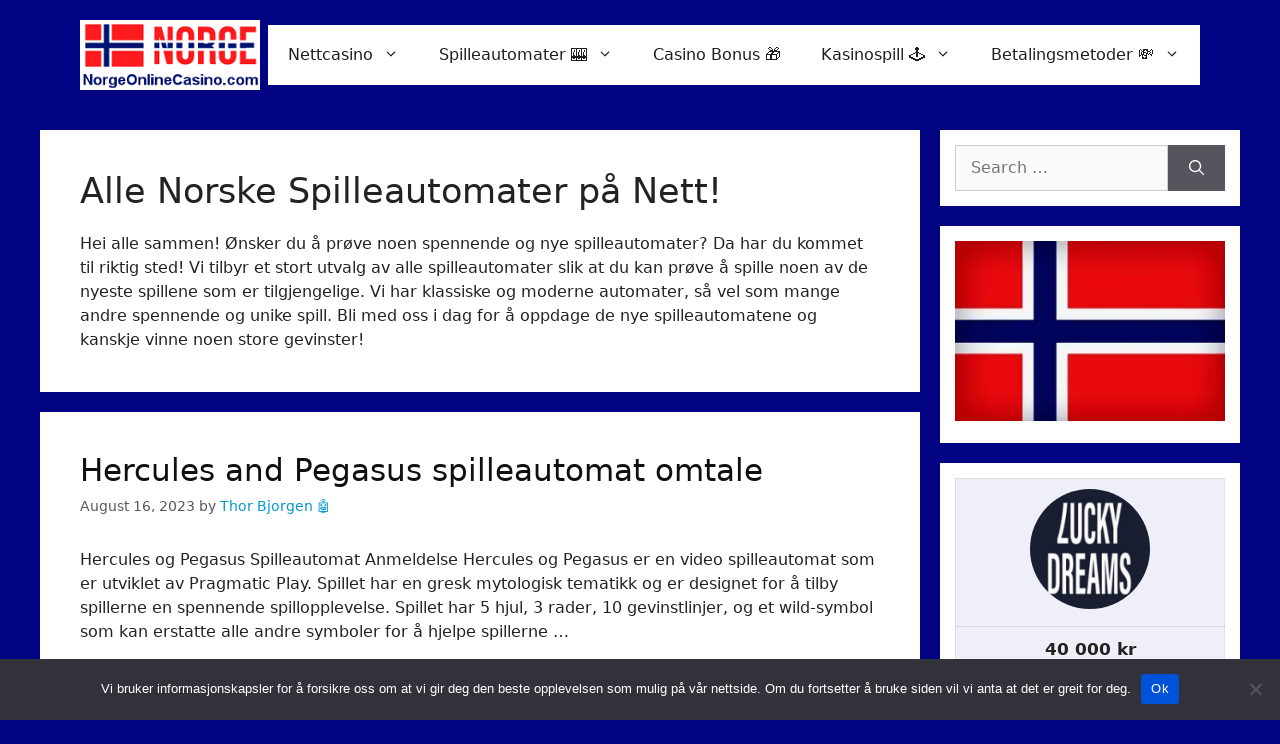

--- FILE ---
content_type: text/html; charset=UTF-8
request_url: https://www.norgeonlinecasino.com/alle-spilleautomater/page/4
body_size: 20051
content:
<!DOCTYPE html>
<html lang="nb-NO">
<head>
	<meta charset="UTF-8">
	<link rel="profile" href="https://gmpg.org/xfn/11">
	<script data-cfasync="false" data-no-defer="1" data-no-minify="1" data-no-optimize="1">var ewww_webp_supported=!1;function check_webp_feature(A,e){var w;e=void 0!==e?e:function(){},ewww_webp_supported?e(ewww_webp_supported):((w=new Image).onload=function(){ewww_webp_supported=0<w.width&&0<w.height,e&&e(ewww_webp_supported)},w.onerror=function(){e&&e(!1)},w.src="data:image/webp;base64,"+{alpha:"UklGRkoAAABXRUJQVlA4WAoAAAAQAAAAAAAAAAAAQUxQSAwAAAARBxAR/Q9ERP8DAABWUDggGAAAABQBAJ0BKgEAAQAAAP4AAA3AAP7mtQAAAA=="}[A])}check_webp_feature("alpha");</script><script data-cfasync="false" data-no-defer="1" data-no-minify="1" data-no-optimize="1">var Arrive=function(c,w){"use strict";if(c.MutationObserver&&"undefined"!=typeof HTMLElement){var r,a=0,u=(r=HTMLElement.prototype.matches||HTMLElement.prototype.webkitMatchesSelector||HTMLElement.prototype.mozMatchesSelector||HTMLElement.prototype.msMatchesSelector,{matchesSelector:function(e,t){return e instanceof HTMLElement&&r.call(e,t)},addMethod:function(e,t,r){var a=e[t];e[t]=function(){return r.length==arguments.length?r.apply(this,arguments):"function"==typeof a?a.apply(this,arguments):void 0}},callCallbacks:function(e,t){t&&t.options.onceOnly&&1==t.firedElems.length&&(e=[e[0]]);for(var r,a=0;r=e[a];a++)r&&r.callback&&r.callback.call(r.elem,r.elem);t&&t.options.onceOnly&&1==t.firedElems.length&&t.me.unbindEventWithSelectorAndCallback.call(t.target,t.selector,t.callback)},checkChildNodesRecursively:function(e,t,r,a){for(var i,n=0;i=e[n];n++)r(i,t,a)&&a.push({callback:t.callback,elem:i}),0<i.childNodes.length&&u.checkChildNodesRecursively(i.childNodes,t,r,a)},mergeArrays:function(e,t){var r,a={};for(r in e)e.hasOwnProperty(r)&&(a[r]=e[r]);for(r in t)t.hasOwnProperty(r)&&(a[r]=t[r]);return a},toElementsArray:function(e){return e=void 0!==e&&("number"!=typeof e.length||e===c)?[e]:e}}),e=(l.prototype.addEvent=function(e,t,r,a){a={target:e,selector:t,options:r,callback:a,firedElems:[]};return this._beforeAdding&&this._beforeAdding(a),this._eventsBucket.push(a),a},l.prototype.removeEvent=function(e){for(var t,r=this._eventsBucket.length-1;t=this._eventsBucket[r];r--)e(t)&&(this._beforeRemoving&&this._beforeRemoving(t),(t=this._eventsBucket.splice(r,1))&&t.length&&(t[0].callback=null))},l.prototype.beforeAdding=function(e){this._beforeAdding=e},l.prototype.beforeRemoving=function(e){this._beforeRemoving=e},l),t=function(i,n){var o=new e,l=this,s={fireOnAttributesModification:!1};return o.beforeAdding(function(t){var e=t.target;e!==c.document&&e!==c||(e=document.getElementsByTagName("html")[0]);var r=new MutationObserver(function(e){n.call(this,e,t)}),a=i(t.options);r.observe(e,a),t.observer=r,t.me=l}),o.beforeRemoving(function(e){e.observer.disconnect()}),this.bindEvent=function(e,t,r){t=u.mergeArrays(s,t);for(var a=u.toElementsArray(this),i=0;i<a.length;i++)o.addEvent(a[i],e,t,r)},this.unbindEvent=function(){var r=u.toElementsArray(this);o.removeEvent(function(e){for(var t=0;t<r.length;t++)if(this===w||e.target===r[t])return!0;return!1})},this.unbindEventWithSelectorOrCallback=function(r){var a=u.toElementsArray(this),i=r,e="function"==typeof r?function(e){for(var t=0;t<a.length;t++)if((this===w||e.target===a[t])&&e.callback===i)return!0;return!1}:function(e){for(var t=0;t<a.length;t++)if((this===w||e.target===a[t])&&e.selector===r)return!0;return!1};o.removeEvent(e)},this.unbindEventWithSelectorAndCallback=function(r,a){var i=u.toElementsArray(this);o.removeEvent(function(e){for(var t=0;t<i.length;t++)if((this===w||e.target===i[t])&&e.selector===r&&e.callback===a)return!0;return!1})},this},i=new function(){var s={fireOnAttributesModification:!1,onceOnly:!1,existing:!1};function n(e,t,r){return!(!u.matchesSelector(e,t.selector)||(e._id===w&&(e._id=a++),-1!=t.firedElems.indexOf(e._id)))&&(t.firedElems.push(e._id),!0)}var c=(i=new t(function(e){var t={attributes:!1,childList:!0,subtree:!0};return e.fireOnAttributesModification&&(t.attributes=!0),t},function(e,i){e.forEach(function(e){var t=e.addedNodes,r=e.target,a=[];null!==t&&0<t.length?u.checkChildNodesRecursively(t,i,n,a):"attributes"===e.type&&n(r,i)&&a.push({callback:i.callback,elem:r}),u.callCallbacks(a,i)})})).bindEvent;return i.bindEvent=function(e,t,r){t=void 0===r?(r=t,s):u.mergeArrays(s,t);var a=u.toElementsArray(this);if(t.existing){for(var i=[],n=0;n<a.length;n++)for(var o=a[n].querySelectorAll(e),l=0;l<o.length;l++)i.push({callback:r,elem:o[l]});if(t.onceOnly&&i.length)return r.call(i[0].elem,i[0].elem);setTimeout(u.callCallbacks,1,i)}c.call(this,e,t,r)},i},o=new function(){var a={};function i(e,t){return u.matchesSelector(e,t.selector)}var n=(o=new t(function(){return{childList:!0,subtree:!0}},function(e,r){e.forEach(function(e){var t=e.removedNodes,e=[];null!==t&&0<t.length&&u.checkChildNodesRecursively(t,r,i,e),u.callCallbacks(e,r)})})).bindEvent;return o.bindEvent=function(e,t,r){t=void 0===r?(r=t,a):u.mergeArrays(a,t),n.call(this,e,t,r)},o};d(HTMLElement.prototype),d(NodeList.prototype),d(HTMLCollection.prototype),d(HTMLDocument.prototype),d(Window.prototype);var n={};return s(i,n,"unbindAllArrive"),s(o,n,"unbindAllLeave"),n}function l(){this._eventsBucket=[],this._beforeAdding=null,this._beforeRemoving=null}function s(e,t,r){u.addMethod(t,r,e.unbindEvent),u.addMethod(t,r,e.unbindEventWithSelectorOrCallback),u.addMethod(t,r,e.unbindEventWithSelectorAndCallback)}function d(e){e.arrive=i.bindEvent,s(i,e,"unbindArrive"),e.leave=o.bindEvent,s(o,e,"unbindLeave")}}(window,void 0),ewww_webp_supported=!1;function check_webp_feature(e,t){var r;ewww_webp_supported?t(ewww_webp_supported):((r=new Image).onload=function(){ewww_webp_supported=0<r.width&&0<r.height,t(ewww_webp_supported)},r.onerror=function(){t(!1)},r.src="data:image/webp;base64,"+{alpha:"UklGRkoAAABXRUJQVlA4WAoAAAAQAAAAAAAAAAAAQUxQSAwAAAARBxAR/Q9ERP8DAABWUDggGAAAABQBAJ0BKgEAAQAAAP4AAA3AAP7mtQAAAA==",animation:"UklGRlIAAABXRUJQVlA4WAoAAAASAAAAAAAAAAAAQU5JTQYAAAD/////AABBTk1GJgAAAAAAAAAAAAAAAAAAAGQAAABWUDhMDQAAAC8AAAAQBxAREYiI/gcA"}[e])}function ewwwLoadImages(e){if(e){for(var t=document.querySelectorAll(".batch-image img, .image-wrapper a, .ngg-pro-masonry-item a, .ngg-galleria-offscreen-seo-wrapper a"),r=0,a=t.length;r<a;r++)ewwwAttr(t[r],"data-src",t[r].getAttribute("data-webp")),ewwwAttr(t[r],"data-thumbnail",t[r].getAttribute("data-webp-thumbnail"));for(var i=document.querySelectorAll("div.woocommerce-product-gallery__image"),r=0,a=i.length;r<a;r++)ewwwAttr(i[r],"data-thumb",i[r].getAttribute("data-webp-thumb"))}for(var n=document.querySelectorAll("video"),r=0,a=n.length;r<a;r++)ewwwAttr(n[r],"poster",e?n[r].getAttribute("data-poster-webp"):n[r].getAttribute("data-poster-image"));for(var o,l=document.querySelectorAll("img.ewww_webp_lazy_load"),r=0,a=l.length;r<a;r++)e&&(ewwwAttr(l[r],"data-lazy-srcset",l[r].getAttribute("data-lazy-srcset-webp")),ewwwAttr(l[r],"data-srcset",l[r].getAttribute("data-srcset-webp")),ewwwAttr(l[r],"data-lazy-src",l[r].getAttribute("data-lazy-src-webp")),ewwwAttr(l[r],"data-src",l[r].getAttribute("data-src-webp")),ewwwAttr(l[r],"data-orig-file",l[r].getAttribute("data-webp-orig-file")),ewwwAttr(l[r],"data-medium-file",l[r].getAttribute("data-webp-medium-file")),ewwwAttr(l[r],"data-large-file",l[r].getAttribute("data-webp-large-file")),null!=(o=l[r].getAttribute("srcset"))&&!1!==o&&o.includes("R0lGOD")&&ewwwAttr(l[r],"src",l[r].getAttribute("data-lazy-src-webp"))),l[r].className=l[r].className.replace(/\bewww_webp_lazy_load\b/,"");for(var s=document.querySelectorAll(".ewww_webp"),r=0,a=s.length;r<a;r++)e?(ewwwAttr(s[r],"srcset",s[r].getAttribute("data-srcset-webp")),ewwwAttr(s[r],"src",s[r].getAttribute("data-src-webp")),ewwwAttr(s[r],"data-orig-file",s[r].getAttribute("data-webp-orig-file")),ewwwAttr(s[r],"data-medium-file",s[r].getAttribute("data-webp-medium-file")),ewwwAttr(s[r],"data-large-file",s[r].getAttribute("data-webp-large-file")),ewwwAttr(s[r],"data-large_image",s[r].getAttribute("data-webp-large_image")),ewwwAttr(s[r],"data-src",s[r].getAttribute("data-webp-src"))):(ewwwAttr(s[r],"srcset",s[r].getAttribute("data-srcset-img")),ewwwAttr(s[r],"src",s[r].getAttribute("data-src-img"))),s[r].className=s[r].className.replace(/\bewww_webp\b/,"ewww_webp_loaded");window.jQuery&&jQuery.fn.isotope&&jQuery.fn.imagesLoaded&&(jQuery(".fusion-posts-container-infinite").imagesLoaded(function(){jQuery(".fusion-posts-container-infinite").hasClass("isotope")&&jQuery(".fusion-posts-container-infinite").isotope()}),jQuery(".fusion-portfolio:not(.fusion-recent-works) .fusion-portfolio-wrapper").imagesLoaded(function(){jQuery(".fusion-portfolio:not(.fusion-recent-works) .fusion-portfolio-wrapper").isotope()}))}function ewwwWebPInit(e){ewwwLoadImages(e),ewwwNggLoadGalleries(e),document.arrive(".ewww_webp",function(){ewwwLoadImages(e)}),document.arrive(".ewww_webp_lazy_load",function(){ewwwLoadImages(e)}),document.arrive("videos",function(){ewwwLoadImages(e)}),"loading"==document.readyState?document.addEventListener("DOMContentLoaded",ewwwJSONParserInit):("undefined"!=typeof galleries&&ewwwNggParseGalleries(e),ewwwWooParseVariations(e))}function ewwwAttr(e,t,r){null!=r&&!1!==r&&e.setAttribute(t,r)}function ewwwJSONParserInit(){"undefined"!=typeof galleries&&check_webp_feature("alpha",ewwwNggParseGalleries),check_webp_feature("alpha",ewwwWooParseVariations)}function ewwwWooParseVariations(e){if(e)for(var t=document.querySelectorAll("form.variations_form"),r=0,a=t.length;r<a;r++){var i=t[r].getAttribute("data-product_variations"),n=!1;try{for(var o in i=JSON.parse(i))void 0!==i[o]&&void 0!==i[o].image&&(void 0!==i[o].image.src_webp&&(i[o].image.src=i[o].image.src_webp,n=!0),void 0!==i[o].image.srcset_webp&&(i[o].image.srcset=i[o].image.srcset_webp,n=!0),void 0!==i[o].image.full_src_webp&&(i[o].image.full_src=i[o].image.full_src_webp,n=!0),void 0!==i[o].image.gallery_thumbnail_src_webp&&(i[o].image.gallery_thumbnail_src=i[o].image.gallery_thumbnail_src_webp,n=!0),void 0!==i[o].image.thumb_src_webp&&(i[o].image.thumb_src=i[o].image.thumb_src_webp,n=!0));n&&ewwwAttr(t[r],"data-product_variations",JSON.stringify(i))}catch(e){}}}function ewwwNggParseGalleries(e){if(e)for(var t in galleries){var r=galleries[t];galleries[t].images_list=ewwwNggParseImageList(r.images_list)}}function ewwwNggLoadGalleries(e){e&&document.addEventListener("ngg.galleria.themeadded",function(e,t){window.ngg_galleria._create_backup=window.ngg_galleria.create,window.ngg_galleria.create=function(e,t){var r=$(e).data("id");return galleries["gallery_"+r].images_list=ewwwNggParseImageList(galleries["gallery_"+r].images_list),window.ngg_galleria._create_backup(e,t)}})}function ewwwNggParseImageList(e){for(var t in e){var r=e[t];if(void 0!==r["image-webp"]&&(e[t].image=r["image-webp"],delete e[t]["image-webp"]),void 0!==r["thumb-webp"]&&(e[t].thumb=r["thumb-webp"],delete e[t]["thumb-webp"]),void 0!==r.full_image_webp&&(e[t].full_image=r.full_image_webp,delete e[t].full_image_webp),void 0!==r.srcsets)for(var a in r.srcsets)nggSrcset=r.srcsets[a],void 0!==r.srcsets[a+"-webp"]&&(e[t].srcsets[a]=r.srcsets[a+"-webp"],delete e[t].srcsets[a+"-webp"]);if(void 0!==r.full_srcsets)for(var i in r.full_srcsets)nggFSrcset=r.full_srcsets[i],void 0!==r.full_srcsets[i+"-webp"]&&(e[t].full_srcsets[i]=r.full_srcsets[i+"-webp"],delete e[t].full_srcsets[i+"-webp"])}return e}check_webp_feature("alpha",ewwwWebPInit);</script><meta name='robots' content='index, follow, max-image-preview:large, max-snippet:-1, max-video-preview:-1' />

	<!-- This site is optimized with the Yoast SEO plugin v26.8 - https://yoast.com/product/yoast-seo-wordpress/ -->
	<title>Spilleautomater: Detaljerte Anmeldelser For å Hjelpe Deg - Page 4 of 12</title>
	<meta name="description" content="Oppdag de nye spilleautomatene og la deg forføre av all moroa du kan ha! Prøv lykken og spill de beste spilleautomatene." />
	<link rel="canonical" href="https://www.norgeonlinecasino.com/alle-spilleautomater/page/4" />
	<link rel="prev" href="https://www.norgeonlinecasino.com/alle-spilleautomater/page/3" />
	<link rel="next" href="https://www.norgeonlinecasino.com/alle-spilleautomater/page/5" />
	<script type="application/ld+json" class="yoast-schema-graph">{"@context":"https://schema.org","@graph":[{"@type":"CollectionPage","@id":"https://www.norgeonlinecasino.com/alle-spilleautomater","url":"https://www.norgeonlinecasino.com/alle-spilleautomater/page/4","name":"Spilleautomater: Detaljerte Anmeldelser For å Hjelpe Deg - Page 4 of 12","isPartOf":{"@id":"https://www.norgeonlinecasino.com/#website"},"description":"Oppdag de nye spilleautomatene og la deg forføre av all moroa du kan ha! Prøv lykken og spill de beste spilleautomatene.","breadcrumb":{"@id":"https://www.norgeonlinecasino.com/alle-spilleautomater/page/4#breadcrumb"},"inLanguage":"nb-NO"},{"@type":"BreadcrumbList","@id":"https://www.norgeonlinecasino.com/alle-spilleautomater/page/4#breadcrumb","itemListElement":[{"@type":"ListItem","position":1,"name":"Hjem","item":"https://www.norgeonlinecasino.com/"},{"@type":"ListItem","position":2,"name":"Alle Norske Spilleautomater på Nett!"}]},{"@type":"WebSite","@id":"https://www.norgeonlinecasino.com/#website","url":"https://www.norgeonlinecasino.com/","name":"NorgeOnlineCasino.com","description":"","publisher":{"@id":"https://www.norgeonlinecasino.com/#/schema/person/2df7743ec23cdbaf5f61b84a48583a2a"},"alternateName":"Norge Online Casino","potentialAction":[{"@type":"SearchAction","target":{"@type":"EntryPoint","urlTemplate":"https://www.norgeonlinecasino.com/?s={search_term_string}"},"query-input":{"@type":"PropertyValueSpecification","valueRequired":true,"valueName":"search_term_string"}}],"inLanguage":"nb-NO"},{"@type":["Person","Organization"],"@id":"https://www.norgeonlinecasino.com/#/schema/person/2df7743ec23cdbaf5f61b84a48583a2a","name":"Thor Bjorgen 🤖","image":{"@type":"ImageObject","inLanguage":"nb-NO","@id":"https://www.norgeonlinecasino.com/#/schema/person/image/","url":"https://www.norgeonlinecasino.com/wp-content/uploads/2023/01/Thor-Bjorgen.jpg","contentUrl":"https://www.norgeonlinecasino.com/wp-content/uploads/2023/01/Thor-Bjorgen.jpg","width":1024,"height":1024,"caption":"Thor Bjorgen 🤖"},"logo":{"@id":"https://www.norgeonlinecasino.com/#/schema/person/image/"},"sameAs":["http://www.norgeonlinecasino.com"]}]}</script>
	<!-- / Yoast SEO plugin. -->


<link rel='dns-prefetch' href='//www.norgeonlinecasino.com' />
<style id='wp-img-auto-sizes-contain-inline-css'>
img:is([sizes=auto i],[sizes^="auto," i]){contain-intrinsic-size:3000px 1500px}
/*# sourceURL=wp-img-auto-sizes-contain-inline-css */
</style>
<style id='wp-block-library-inline-css'>
:root{--wp-block-synced-color:#7a00df;--wp-block-synced-color--rgb:122,0,223;--wp-bound-block-color:var(--wp-block-synced-color);--wp-editor-canvas-background:#ddd;--wp-admin-theme-color:#007cba;--wp-admin-theme-color--rgb:0,124,186;--wp-admin-theme-color-darker-10:#006ba1;--wp-admin-theme-color-darker-10--rgb:0,107,160.5;--wp-admin-theme-color-darker-20:#005a87;--wp-admin-theme-color-darker-20--rgb:0,90,135;--wp-admin-border-width-focus:2px}@media (min-resolution:192dpi){:root{--wp-admin-border-width-focus:1.5px}}.wp-element-button{cursor:pointer}:root .has-very-light-gray-background-color{background-color:#eee}:root .has-very-dark-gray-background-color{background-color:#313131}:root .has-very-light-gray-color{color:#eee}:root .has-very-dark-gray-color{color:#313131}:root .has-vivid-green-cyan-to-vivid-cyan-blue-gradient-background{background:linear-gradient(135deg,#00d084,#0693e3)}:root .has-purple-crush-gradient-background{background:linear-gradient(135deg,#34e2e4,#4721fb 50%,#ab1dfe)}:root .has-hazy-dawn-gradient-background{background:linear-gradient(135deg,#faaca8,#dad0ec)}:root .has-subdued-olive-gradient-background{background:linear-gradient(135deg,#fafae1,#67a671)}:root .has-atomic-cream-gradient-background{background:linear-gradient(135deg,#fdd79a,#004a59)}:root .has-nightshade-gradient-background{background:linear-gradient(135deg,#330968,#31cdcf)}:root .has-midnight-gradient-background{background:linear-gradient(135deg,#020381,#2874fc)}:root{--wp--preset--font-size--normal:16px;--wp--preset--font-size--huge:42px}.has-regular-font-size{font-size:1em}.has-larger-font-size{font-size:2.625em}.has-normal-font-size{font-size:var(--wp--preset--font-size--normal)}.has-huge-font-size{font-size:var(--wp--preset--font-size--huge)}.has-text-align-center{text-align:center}.has-text-align-left{text-align:left}.has-text-align-right{text-align:right}.has-fit-text{white-space:nowrap!important}#end-resizable-editor-section{display:none}.aligncenter{clear:both}.items-justified-left{justify-content:flex-start}.items-justified-center{justify-content:center}.items-justified-right{justify-content:flex-end}.items-justified-space-between{justify-content:space-between}.screen-reader-text{border:0;clip-path:inset(50%);height:1px;margin:-1px;overflow:hidden;padding:0;position:absolute;width:1px;word-wrap:normal!important}.screen-reader-text:focus{background-color:#ddd;clip-path:none;color:#444;display:block;font-size:1em;height:auto;left:5px;line-height:normal;padding:15px 23px 14px;text-decoration:none;top:5px;width:auto;z-index:100000}html :where(.has-border-color){border-style:solid}html :where([style*=border-top-color]){border-top-style:solid}html :where([style*=border-right-color]){border-right-style:solid}html :where([style*=border-bottom-color]){border-bottom-style:solid}html :where([style*=border-left-color]){border-left-style:solid}html :where([style*=border-width]){border-style:solid}html :where([style*=border-top-width]){border-top-style:solid}html :where([style*=border-right-width]){border-right-style:solid}html :where([style*=border-bottom-width]){border-bottom-style:solid}html :where([style*=border-left-width]){border-left-style:solid}html :where(img[class*=wp-image-]){height:auto;max-width:100%}:where(figure){margin:0 0 1em}html :where(.is-position-sticky){--wp-admin--admin-bar--position-offset:var(--wp-admin--admin-bar--height,0px)}@media screen and (max-width:600px){html :where(.is-position-sticky){--wp-admin--admin-bar--position-offset:0px}}

/*# sourceURL=wp-block-library-inline-css */
</style><style id='global-styles-inline-css'>
:root{--wp--preset--aspect-ratio--square: 1;--wp--preset--aspect-ratio--4-3: 4/3;--wp--preset--aspect-ratio--3-4: 3/4;--wp--preset--aspect-ratio--3-2: 3/2;--wp--preset--aspect-ratio--2-3: 2/3;--wp--preset--aspect-ratio--16-9: 16/9;--wp--preset--aspect-ratio--9-16: 9/16;--wp--preset--color--black: #000000;--wp--preset--color--cyan-bluish-gray: #abb8c3;--wp--preset--color--white: #ffffff;--wp--preset--color--pale-pink: #f78da7;--wp--preset--color--vivid-red: #cf2e2e;--wp--preset--color--luminous-vivid-orange: #ff6900;--wp--preset--color--luminous-vivid-amber: #fcb900;--wp--preset--color--light-green-cyan: #7bdcb5;--wp--preset--color--vivid-green-cyan: #00d084;--wp--preset--color--pale-cyan-blue: #8ed1fc;--wp--preset--color--vivid-cyan-blue: #0693e3;--wp--preset--color--vivid-purple: #9b51e0;--wp--preset--gradient--vivid-cyan-blue-to-vivid-purple: linear-gradient(135deg,rgb(6,147,227) 0%,rgb(155,81,224) 100%);--wp--preset--gradient--light-green-cyan-to-vivid-green-cyan: linear-gradient(135deg,rgb(122,220,180) 0%,rgb(0,208,130) 100%);--wp--preset--gradient--luminous-vivid-amber-to-luminous-vivid-orange: linear-gradient(135deg,rgb(252,185,0) 0%,rgb(255,105,0) 100%);--wp--preset--gradient--luminous-vivid-orange-to-vivid-red: linear-gradient(135deg,rgb(255,105,0) 0%,rgb(207,46,46) 100%);--wp--preset--gradient--very-light-gray-to-cyan-bluish-gray: linear-gradient(135deg,rgb(238,238,238) 0%,rgb(169,184,195) 100%);--wp--preset--gradient--cool-to-warm-spectrum: linear-gradient(135deg,rgb(74,234,220) 0%,rgb(151,120,209) 20%,rgb(207,42,186) 40%,rgb(238,44,130) 60%,rgb(251,105,98) 80%,rgb(254,248,76) 100%);--wp--preset--gradient--blush-light-purple: linear-gradient(135deg,rgb(255,206,236) 0%,rgb(152,150,240) 100%);--wp--preset--gradient--blush-bordeaux: linear-gradient(135deg,rgb(254,205,165) 0%,rgb(254,45,45) 50%,rgb(107,0,62) 100%);--wp--preset--gradient--luminous-dusk: linear-gradient(135deg,rgb(255,203,112) 0%,rgb(199,81,192) 50%,rgb(65,88,208) 100%);--wp--preset--gradient--pale-ocean: linear-gradient(135deg,rgb(255,245,203) 0%,rgb(182,227,212) 50%,rgb(51,167,181) 100%);--wp--preset--gradient--electric-grass: linear-gradient(135deg,rgb(202,248,128) 0%,rgb(113,206,126) 100%);--wp--preset--gradient--midnight: linear-gradient(135deg,rgb(2,3,129) 0%,rgb(40,116,252) 100%);--wp--preset--font-size--small: 13px;--wp--preset--font-size--medium: 20px;--wp--preset--font-size--large: 36px;--wp--preset--font-size--x-large: 42px;--wp--preset--spacing--20: 0.44rem;--wp--preset--spacing--30: 0.67rem;--wp--preset--spacing--40: 1rem;--wp--preset--spacing--50: 1.5rem;--wp--preset--spacing--60: 2.25rem;--wp--preset--spacing--70: 3.38rem;--wp--preset--spacing--80: 5.06rem;--wp--preset--shadow--natural: 6px 6px 9px rgba(0, 0, 0, 0.2);--wp--preset--shadow--deep: 12px 12px 50px rgba(0, 0, 0, 0.4);--wp--preset--shadow--sharp: 6px 6px 0px rgba(0, 0, 0, 0.2);--wp--preset--shadow--outlined: 6px 6px 0px -3px rgb(255, 255, 255), 6px 6px rgb(0, 0, 0);--wp--preset--shadow--crisp: 6px 6px 0px rgb(0, 0, 0);}:where(.is-layout-flex){gap: 0.5em;}:where(.is-layout-grid){gap: 0.5em;}body .is-layout-flex{display: flex;}.is-layout-flex{flex-wrap: wrap;align-items: center;}.is-layout-flex > :is(*, div){margin: 0;}body .is-layout-grid{display: grid;}.is-layout-grid > :is(*, div){margin: 0;}:where(.wp-block-columns.is-layout-flex){gap: 2em;}:where(.wp-block-columns.is-layout-grid){gap: 2em;}:where(.wp-block-post-template.is-layout-flex){gap: 1.25em;}:where(.wp-block-post-template.is-layout-grid){gap: 1.25em;}.has-black-color{color: var(--wp--preset--color--black) !important;}.has-cyan-bluish-gray-color{color: var(--wp--preset--color--cyan-bluish-gray) !important;}.has-white-color{color: var(--wp--preset--color--white) !important;}.has-pale-pink-color{color: var(--wp--preset--color--pale-pink) !important;}.has-vivid-red-color{color: var(--wp--preset--color--vivid-red) !important;}.has-luminous-vivid-orange-color{color: var(--wp--preset--color--luminous-vivid-orange) !important;}.has-luminous-vivid-amber-color{color: var(--wp--preset--color--luminous-vivid-amber) !important;}.has-light-green-cyan-color{color: var(--wp--preset--color--light-green-cyan) !important;}.has-vivid-green-cyan-color{color: var(--wp--preset--color--vivid-green-cyan) !important;}.has-pale-cyan-blue-color{color: var(--wp--preset--color--pale-cyan-blue) !important;}.has-vivid-cyan-blue-color{color: var(--wp--preset--color--vivid-cyan-blue) !important;}.has-vivid-purple-color{color: var(--wp--preset--color--vivid-purple) !important;}.has-black-background-color{background-color: var(--wp--preset--color--black) !important;}.has-cyan-bluish-gray-background-color{background-color: var(--wp--preset--color--cyan-bluish-gray) !important;}.has-white-background-color{background-color: var(--wp--preset--color--white) !important;}.has-pale-pink-background-color{background-color: var(--wp--preset--color--pale-pink) !important;}.has-vivid-red-background-color{background-color: var(--wp--preset--color--vivid-red) !important;}.has-luminous-vivid-orange-background-color{background-color: var(--wp--preset--color--luminous-vivid-orange) !important;}.has-luminous-vivid-amber-background-color{background-color: var(--wp--preset--color--luminous-vivid-amber) !important;}.has-light-green-cyan-background-color{background-color: var(--wp--preset--color--light-green-cyan) !important;}.has-vivid-green-cyan-background-color{background-color: var(--wp--preset--color--vivid-green-cyan) !important;}.has-pale-cyan-blue-background-color{background-color: var(--wp--preset--color--pale-cyan-blue) !important;}.has-vivid-cyan-blue-background-color{background-color: var(--wp--preset--color--vivid-cyan-blue) !important;}.has-vivid-purple-background-color{background-color: var(--wp--preset--color--vivid-purple) !important;}.has-black-border-color{border-color: var(--wp--preset--color--black) !important;}.has-cyan-bluish-gray-border-color{border-color: var(--wp--preset--color--cyan-bluish-gray) !important;}.has-white-border-color{border-color: var(--wp--preset--color--white) !important;}.has-pale-pink-border-color{border-color: var(--wp--preset--color--pale-pink) !important;}.has-vivid-red-border-color{border-color: var(--wp--preset--color--vivid-red) !important;}.has-luminous-vivid-orange-border-color{border-color: var(--wp--preset--color--luminous-vivid-orange) !important;}.has-luminous-vivid-amber-border-color{border-color: var(--wp--preset--color--luminous-vivid-amber) !important;}.has-light-green-cyan-border-color{border-color: var(--wp--preset--color--light-green-cyan) !important;}.has-vivid-green-cyan-border-color{border-color: var(--wp--preset--color--vivid-green-cyan) !important;}.has-pale-cyan-blue-border-color{border-color: var(--wp--preset--color--pale-cyan-blue) !important;}.has-vivid-cyan-blue-border-color{border-color: var(--wp--preset--color--vivid-cyan-blue) !important;}.has-vivid-purple-border-color{border-color: var(--wp--preset--color--vivid-purple) !important;}.has-vivid-cyan-blue-to-vivid-purple-gradient-background{background: var(--wp--preset--gradient--vivid-cyan-blue-to-vivid-purple) !important;}.has-light-green-cyan-to-vivid-green-cyan-gradient-background{background: var(--wp--preset--gradient--light-green-cyan-to-vivid-green-cyan) !important;}.has-luminous-vivid-amber-to-luminous-vivid-orange-gradient-background{background: var(--wp--preset--gradient--luminous-vivid-amber-to-luminous-vivid-orange) !important;}.has-luminous-vivid-orange-to-vivid-red-gradient-background{background: var(--wp--preset--gradient--luminous-vivid-orange-to-vivid-red) !important;}.has-very-light-gray-to-cyan-bluish-gray-gradient-background{background: var(--wp--preset--gradient--very-light-gray-to-cyan-bluish-gray) !important;}.has-cool-to-warm-spectrum-gradient-background{background: var(--wp--preset--gradient--cool-to-warm-spectrum) !important;}.has-blush-light-purple-gradient-background{background: var(--wp--preset--gradient--blush-light-purple) !important;}.has-blush-bordeaux-gradient-background{background: var(--wp--preset--gradient--blush-bordeaux) !important;}.has-luminous-dusk-gradient-background{background: var(--wp--preset--gradient--luminous-dusk) !important;}.has-pale-ocean-gradient-background{background: var(--wp--preset--gradient--pale-ocean) !important;}.has-electric-grass-gradient-background{background: var(--wp--preset--gradient--electric-grass) !important;}.has-midnight-gradient-background{background: var(--wp--preset--gradient--midnight) !important;}.has-small-font-size{font-size: var(--wp--preset--font-size--small) !important;}.has-medium-font-size{font-size: var(--wp--preset--font-size--medium) !important;}.has-large-font-size{font-size: var(--wp--preset--font-size--large) !important;}.has-x-large-font-size{font-size: var(--wp--preset--font-size--x-large) !important;}
/*# sourceURL=global-styles-inline-css */
</style>

<style id='classic-theme-styles-inline-css'>
/*! This file is auto-generated */
.wp-block-button__link{color:#fff;background-color:#32373c;border-radius:9999px;box-shadow:none;text-decoration:none;padding:calc(.667em + 2px) calc(1.333em + 2px);font-size:1.125em}.wp-block-file__button{background:#32373c;color:#fff;text-decoration:none}
/*# sourceURL=/wp-includes/css/classic-themes.min.css */
</style>
<link rel='stylesheet' id='cookie-notice-front-css' href='https://www.norgeonlinecasino.com/wp-content/plugins/cookie-notice/css/front.min.css?ver=2.5.11' media='all' />
<link rel='stylesheet' id='generate-widget-areas-css' href='https://www.norgeonlinecasino.com/wp-content/themes/nye/assets/css/components/widget-areas.min.css?ver=3.0.2' media='all' />
<link rel='stylesheet' id='generate-style-css' href='https://www.norgeonlinecasino.com/wp-content/themes/nye/assets/css/main.min.css?ver=3.0.2' media='all' />
<style id='generate-style-inline-css'>
body{background-color:#020484;color:#222222;}a{color:#1871bf;}a:hover, a:focus, a:active{color:#0c0a0a;}.wp-block-group__inner-container{max-width:1200px;margin-left:auto;margin-right:auto;}.generate-back-to-top{font-size:20px;border-radius:3px;position:fixed;bottom:30px;right:30px;line-height:40px;width:40px;text-align:center;z-index:10;transition:opacity 300ms ease-in-out;}body, button, input, select, textarea{font-family:-apple-system, system-ui, BlinkMacSystemFont, "Segoe UI", Helvetica, Arial, sans-serif, "Apple Color Emoji", "Segoe UI Emoji", "Segoe UI Symbol";font-size:16px;}body{line-height:1.5;}.entry-content > [class*="wp-block-"]:not(:last-child){margin-bottom:1.5em;}.main-navigation a, .menu-toggle{font-size:16px;}.main-navigation .menu-bar-items{font-size:16px;}.main-navigation .main-nav ul ul li a{font-size:15px;}.sidebar .widget, .footer-widgets .widget{font-size:17px;}h1{font-size:35px;}h2{font-size:31px;margin-bottom:17px;}h3{font-size:26px;margin-bottom:17px;}h4{font-size:23px;}h5{font-size:21px;}@media (max-width:768px){h1{font-size:31px;}h2{font-size:27px;}h3{font-size:24px;}h4{font-size:22px;}h5{font-size:19px;}}.top-bar{background-color:#636363;color:#ffffff;}.top-bar a{color:#ffffff;}.top-bar a:hover{color:#303030;}.site-header{background-color:#020484;}.site-header a:hover{color:#515151;}.main-title a,.main-title a:hover{color:#191919;}.site-description{color:#5e5e5e;}.main-navigation,.main-navigation ul ul{background-color:#ffffff;}.main-navigation .main-nav ul li a,.menu-toggle, .main-navigation .menu-bar-items{color:#1e1e1e;}.main-navigation .main-nav ul li:hover > a,.main-navigation .main-nav ul li:focus > a, .main-navigation .main-nav ul li.sfHover > a, .main-navigation .menu-bar-item:hover > a, .main-navigation .menu-bar-item.sfHover > a{color:#ffffff;background-color:#1b9ed6;}button.menu-toggle:hover,button.menu-toggle:focus{color:#1e1e1e;}.main-navigation .main-nav ul li[class*="current-menu-"] > a{color:#1e1e1e;background-color:#ffffff;}.main-navigation .main-nav ul li[class*="current-menu-"] > a:hover,.main-navigation .main-nav ul li[class*="current-menu-"].sfHover > a{color:#1e1e1e;background-color:#ffffff;}.navigation-search input[type="search"],.navigation-search input[type="search"]:active, .navigation-search input[type="search"]:focus, .main-navigation .main-nav ul li.search-item.active > a, .main-navigation .menu-bar-items .search-item.active > a{color:#ffffff;background-color:#1b9ed6;}.main-navigation ul ul{background-color:#ffffff;}.main-navigation .main-nav ul ul li a{color:#1e1e1e;}.main-navigation .main-nav ul ul li:hover > a,.main-navigation .main-nav ul ul li:focus > a,.main-navigation .main-nav ul ul li.sfHover > a{color:#000000;background-color:#c1ebff;}.main-navigation .main-nav ul ul li[class*="current-menu-"] > a{color:#000000;background-color:#baf3fc;}.main-navigation .main-nav ul ul li[class*="current-menu-"] > a:hover,.main-navigation .main-nav ul ul li[class*="current-menu-"].sfHover > a{color:#000000;background-color:#baf3fc;}.separate-containers .inside-article, .separate-containers .comments-area, .separate-containers .page-header, .one-container .container, .separate-containers .paging-navigation, .inside-page-header{background-color:#ffffff;}.inside-article a,.paging-navigation a,.comments-area a,.page-header a{color:#0098d0;}.inside-article a:hover,.paging-navigation a:hover,.comments-area a:hover,.page-header a:hover{color:#020202;}.entry-title a{color:#0f0f0f;}.entry-title a:hover{color:#002282;}.entry-meta{color:#595959;}.sidebar .widget{background-color:#ffffff;}.sidebar .widget a{color:#020202;}.sidebar .widget a:hover{color:#2a1ece;}.footer-widgets{background-color:#4c003a;}.footer-widgets a{color:#ffffff;}.footer-widgets a:hover{color:#f4f400;}.footer-widgets .widget-title{color:#ffffff;}.site-info{color:#ffffff;background-color:#282930;}.site-info a{color:#ffffff;}.site-info a:hover{color:#d3d3d3;}.footer-bar .widget_nav_menu .current-menu-item a{color:#d3d3d3;}input[type="text"],input[type="email"],input[type="url"],input[type="password"],input[type="search"],input[type="tel"],input[type="number"],textarea,select{color:#666666;background-color:#fafafa;border-color:#cccccc;}input[type="text"]:focus,input[type="email"]:focus,input[type="url"]:focus,input[type="password"]:focus,input[type="search"]:focus,input[type="tel"]:focus,input[type="number"]:focus,textarea:focus,select:focus{color:#666666;background-color:#ffffff;border-color:#bfbfbf;}button,html input[type="button"],input[type="reset"],input[type="submit"],a.button,a.wp-block-button__link:not(.has-background){color:#ffffff;background-color:#55555e;}button:hover,html input[type="button"]:hover,input[type="reset"]:hover,input[type="submit"]:hover,a.button:hover,button:focus,html input[type="button"]:focus,input[type="reset"]:focus,input[type="submit"]:focus,a.button:focus,a.wp-block-button__link:not(.has-background):active,a.wp-block-button__link:not(.has-background):focus,a.wp-block-button__link:not(.has-background):hover{color:#ffffff;background-color:#3f4047;}a.generate-back-to-top{background-color:#1d7be5;color:#ffffff;}a.generate-back-to-top:hover,a.generate-back-to-top:focus{background-color:#1a4ec9;color:#ffffff;}@media (max-width:768px){.main-navigation .menu-bar-item:hover > a, .main-navigation .menu-bar-item.sfHover > a{background:none;color:#1e1e1e;}}.nav-below-header .main-navigation .inside-navigation.grid-container, .nav-above-header .main-navigation .inside-navigation.grid-container{padding:0px 20px 0px 20px;}.separate-containers .paging-navigation{padding-top:20px;padding-bottom:20px;}.entry-content .alignwide, body:not(.no-sidebar) .entry-content .alignfull{margin-left:-40px;width:calc(100% + 80px);max-width:calc(100% + 80px);}.rtl .menu-item-has-children .dropdown-menu-toggle{padding-left:20px;}.rtl .main-navigation .main-nav ul li.menu-item-has-children > a{padding-right:20px;}.widget-area .widget{padding:15px;}@media (max-width:768px){.separate-containers .inside-article, .separate-containers .comments-area, .separate-containers .page-header, .separate-containers .paging-navigation, .one-container .site-content, .inside-page-header, .wp-block-group__inner-container{padding:30px;}.inside-top-bar{padding-right:30px;padding-left:30px;}.inside-header{padding-right:30px;padding-left:30px;}.widget-area .widget{padding-top:30px;padding-right:30px;padding-bottom:30px;padding-left:30px;}.footer-widgets-container{padding-top:30px;padding-right:30px;padding-bottom:30px;padding-left:30px;}.inside-site-info{padding-right:30px;padding-left:30px;}.entry-content .alignwide, body:not(.no-sidebar) .entry-content .alignfull{margin-left:-30px;width:calc(100% + 60px);max-width:calc(100% + 60px);}.one-container .site-main .paging-navigation{margin-bottom:20px;}}/* End cached CSS */.is-right-sidebar{width:30%;}.is-left-sidebar{width:30%;}.site-content .content-area{width:70%;}@media (max-width:768px){.main-navigation .menu-toggle,.sidebar-nav-mobile:not(#sticky-placeholder){display:block;}.main-navigation ul,.gen-sidebar-nav,.main-navigation:not(.slideout-navigation):not(.toggled) .main-nav > ul,.has-inline-mobile-toggle #site-navigation .inside-navigation > *:not(.navigation-search):not(.main-nav){display:none;}.nav-align-right .inside-navigation,.nav-align-center .inside-navigation{justify-content:space-between;}.has-inline-mobile-toggle .mobile-menu-control-wrapper{display:flex;flex-wrap:wrap;}.has-inline-mobile-toggle .inside-header{flex-direction:row;text-align:left;flex-wrap:wrap;}.has-inline-mobile-toggle .header-widget,.has-inline-mobile-toggle #site-navigation{flex-basis:100%;}.nav-float-left .has-inline-mobile-toggle #site-navigation{order:10;}}
/*# sourceURL=generate-style-inline-css */
</style>
<link rel='stylesheet' id='rpt-css' href='https://www.norgeonlinecasino.com/wp-content/plugins/dk-pricr-responsive-pricing-table/inc/css/rpt_style.min.css?ver=5.1.12' media='all' />
<script id="cookie-notice-front-js-before">
var cnArgs = {"ajaxUrl":"https:\/\/www.norgeonlinecasino.com\/wp-admin\/admin-ajax.php","nonce":"8ff7e4a8b7","hideEffect":"fade","position":"bottom","onScroll":false,"onScrollOffset":100,"onClick":false,"cookieName":"cookie_notice_accepted","cookieTime":2592000,"cookieTimeRejected":2592000,"globalCookie":false,"redirection":false,"cache":false,"revokeCookies":false,"revokeCookiesOpt":"automatic"};

//# sourceURL=cookie-notice-front-js-before
</script>
<script src="https://www.norgeonlinecasino.com/wp-content/plugins/cookie-notice/js/front.min.js?ver=2.5.11" id="cookie-notice-front-js"></script>
<script src="https://www.norgeonlinecasino.com/wp-includes/js/jquery/jquery.min.js?ver=3.7.1" id="jquery-core-js"></script>
<script src="https://www.norgeonlinecasino.com/wp-includes/js/jquery/jquery-migrate.min.js?ver=3.4.1" id="jquery-migrate-js"></script>
<script src="https://www.norgeonlinecasino.com/wp-content/plugins/dk-pricr-responsive-pricing-table/inc/js/rpt.min.js?ver=5.1.12" id="rpt-js"></script>
<meta name="viewport" content="width=device-width, initial-scale=1"><noscript><style>.lazyload[data-src]{display:none !important;}</style></noscript><style>.lazyload{background-image:none !important;}.lazyload:before{background-image:none !important;}</style><link rel="icon" href="https://www.norgeonlinecasino.com/wp-content/uploads/2020/10/favicon-150x150.png" sizes="32x32" />
<link rel="icon" href="https://www.norgeonlinecasino.com/wp-content/uploads/2020/10/favicon.png" sizes="192x192" />
<link rel="apple-touch-icon" href="https://www.norgeonlinecasino.com/wp-content/uploads/2020/10/favicon.png" />
<meta name="msapplication-TileImage" content="https://www.norgeonlinecasino.com/wp-content/uploads/2020/10/favicon.png" />
		<style id="wp-custom-css">
			.norge_Table a.norge_btn {
    padding: 1em 2.1em 1.1em;
	width: 100%;
    border-radius: 3px;
    margin: 8px 8px 8px 8px;
    color: #000000;
    background-color: #96deff;
    display: inline-block;
    background: #96deff;
    -webkit-transition: 0.3s;
    -moz-transition: 0.3s;
    -o-transition: 0.3s;
    transition: 0.3s;
    font-family: sans-serif;
    font-weight: normal;
    font-size: 18px;
    text-align: center;
    text-decoration: none;
    -webkit-box-shadow: 0em -0.3rem 0em rgba(0, 0, 0, 0.1) inset;
    -moz-box-shadow: 0em -0.3rem 0em rgba(0, 0, 0, 0.1) inset;
    box-shadow: 0em -0.3rem 0em rgba(0, 0, 0, 0.1) inset;
    position: relative;
}
.norge_Table a.norge_btn:hover, .norge_Table a.norge_btn:focus {
    opacity: 0.8; color:#ffffff; background:#0000ff;
}
.btn:active {
    -webkit-transform: scale(0.80);
    -moz-transform: scale(0.80);
    -ms-transform: scale(0.80);
    -o-transform: scale(0.80);
    transform: scale(0.80);
}
.btn.block {
    display: block !important;
}
.btn.circular {
  border-radius: 50em !important;
}

table {
  border: 1px solid #ccc;
  border-collapse: collapse;
  margin: 0;
  padding: 0;
  width: 100%;
  text-align: center;
  vertical-align: middle;
  font-weight: normal;
	margin-bottom: 1.5em;
}

.rank {width: 50px;}
.lft {text-align:left;}

table caption {
  font-size: 1.5em;
  margin: .5em 0 .75em;
}
table tr {
  background: #eeeff8;
  border: 1px solid #ddd;
  padding: .35em;
}

th,
td {
  padding: .625em;
  text-align: center;
  vertical-align: middle;
}
table th {
  font-size: .85em;
  letter-spacing: .1em;
  text-transform: uppercase;
}

.left-block-1 {
  text-align: left;
	width: 30%;
}

.left-block-2 {
  text-align: left;
	width: 70%;
}

@media screen and (max-width: 680px) {
  table {
    border: 0;
	text-align: center;
  }
  table caption {
    font-size: 1.3em;
  }
  table thead {
    border: none;
    clip: rect(0 0 0 0);
    height: 1px;
    margin: -1px;
    overflow: hidden;
    padding: 0;
    position: absolute;
    width: 1px;
  }
  tr {
    border-bottom: 13px solid #ddd;
    display: block;
    margin-bottom: .625em;
  }
  
  td {
    border-bottom: 1px solid #ddd;
    display: block;
    font-size: 1.1em;
    text-align: center;
  }  
  
  table td:before {
    content: attr(data-label);
    float: left;
    font-weight: bold;
    text-transform: uppercase;
  }
  table td:last-child {
    border-bottom: 0;
  }
}
.tb {font-size:15px}

#breadcrumbs {
box-shadow: 1px 1px #e3e2d5;
background: #faf8d9;
border: 1px solid #e3e2d5;
border-radius: 7px;
padding: 0 5px 0 10px;
font-size: 15px;
}

.bnstbl {font-size: 17px; font-weight: normal;font-weight:bold;}

.frsp {font-size: 16px; font-weight: normal; color:#007dc1; font-weight:bold;}

.bsksb {
	box-shadow: 0px 10px 11px -7px #356121;
	background:linear-gradient(to bottom, #8bc46e 5%, #5ba338 100%);
	background-color:#8bc46e;
	border-radius:10px;
	border:1px solid #4b8f29;
	display:inline-block;
	cursor:pointer;
	color:#ffffff;
	font-family:Arial;
	font-size:18px;
	padding:7px 15px;
	text-decoration:none;
}
.bsksb:hover {
	background:linear-gradient(to bottom, #5ba338 5%, #8bc46e 100%);
	background-color:#5ba338;
	color:#ffffff;
}
.bsksb:active {
	position:relative;
	top:1px;
}

.norge_Table a.bsksb, .norge_Table a.bsksb:hover, .norge_Table a.bsksb:focus {color:#ffffff;text-decoration:none;font-weight:normal;}

img.cassb {border-radius: 50%;}

.noLink {
    display: block;
    width: 100%;
    padding: 0.8em 1.9em;
    margin: 8px 0;
    border-radius: 17px;
    background: #e6e86d;
    color: #000000;
    font-family: sans-serif;
    font-weight: bold;
    font-size: 17px;
    text-align: center;
    text-decoration: none;
    box-shadow: 0em -0.3rem 0em rgba(0, 0, 0, 0.1) inset;
    transition: 0.3s;
    position: relative;
}

.rpt_style_basic .rpt_plan .rpt_title {
    margin-bottom: -3px !important;
    border-bottom: #111 solid 1px;
    background: #caecfc;
    padding: 14px 18px;
    font-size: 21px;
    color: #000000;
    line-height: 35px;
    border-top-left-radius: 8px;
	border-top-right-radius: 8px;}

.rpt_style_basic .rpt_plan .rpt_head {
    border-top: #222 solid 2px;
    background: #0349ab;
}

.rpt_style_basic .rpt_plan .rpt_head .rpt_price {
    padding: 6px 10px;
    font-size: 79px;
    line-height: 1em;
    font-weight: 300;
    text-align: center;
    color: #ffffff;
}

.rpt_style_basic .rpt_plan .rpt_features {
    padding: 10px 20px;
    background: #ffffff;
    text-align: center;
}

.rpt_plan {
    padding: 15px 0px 15px 0px;
}

.featured-image {
    display: none;
}


.sidebar {
    width: 25%;
    float: right;
}

.site-content .content-area {
    width: 75%;
    float: left;
}		</style>
		
</head>

<body class="archive paged category category-alle-spilleautomater category-4 wp-custom-logo wp-embed-responsive paged-4 category-paged-4 wp-theme-nye cookies-not-set right-sidebar nav-float-right separate-containers header-aligned-left dropdown-hover" itemtype="https://schema.org/Blog" itemscope>
	<a class="screen-reader-text skip-link" href="#content" title="Skip to content">Skip to content</a>		<header id="masthead" class="site-header has-inline-mobile-toggle" itemtype="https://schema.org/WPHeader" itemscope>
			<div class="inside-header grid-container">
				<div class="site-logo">
					<a href="https://www.norgeonlinecasino.com/" title="NorgeOnlineCasino.com" rel="home">
						<img  class="header-image is-logo-image lazyload ewww_webp_lazy_load" alt="NorgeOnlineCasino.com" src="[data-uri]" title="NorgeOnlineCasino.com"  width="180" height="70" data-src="https://www.norgeonlinecasino.com/wp-content/uploads/2023/01/Logo-norgeonlinecasino.png" decoding="async" data-srcset="https://www.norgeonlinecasino.com/wp-content/uploads/2023/01/Logo-norgeonlinecasino.png 1x, https://www.norgeonlinecasino.com/wp-content/uploads/2023/01/Logo-norgeonlinecasino.png 2x" data-eio-rwidth="180" data-eio-rheight="70" data-src-webp="https://www.norgeonlinecasino.com/wp-content/uploads/2023/01/Logo-norgeonlinecasino.png.webp" data-srcset-webp="https://www.norgeonlinecasino.com/wp-content/uploads/2023/01/Logo-norgeonlinecasino.png.webp 1x, https://www.norgeonlinecasino.com/wp-content/uploads/2023/01/Logo-norgeonlinecasino.png.webp 2x" /><noscript><img  class="header-image is-logo-image" alt="NorgeOnlineCasino.com" src="https://www.norgeonlinecasino.com/wp-content/uploads/2023/01/Logo-norgeonlinecasino.png" title="NorgeOnlineCasino.com" srcset="https://www.norgeonlinecasino.com/wp-content/uploads/2023/01/Logo-norgeonlinecasino.png 1x, https://www.norgeonlinecasino.com/wp-content/uploads/2023/01/Logo-norgeonlinecasino.png 2x" width="180" height="70" data-eio="l" /></noscript>
					</a>
				</div>	<nav id="mobile-menu-control-wrapper" class="main-navigation mobile-menu-control-wrapper">
				<button class="menu-toggle" aria-controls="primary-menu" aria-expanded="false" data-nav="site-navigation">
			<span class="gp-icon icon-menu-bars"><svg viewBox="0 0 512 512" aria-hidden="true" role="img" version="1.1" xmlns="http://www.w3.org/2000/svg" xmlns:xlink="http://www.w3.org/1999/xlink" width="1em" height="1em">
						<path d="M0 96c0-13.255 10.745-24 24-24h464c13.255 0 24 10.745 24 24s-10.745 24-24 24H24c-13.255 0-24-10.745-24-24zm0 160c0-13.255 10.745-24 24-24h464c13.255 0 24 10.745 24 24s-10.745 24-24 24H24c-13.255 0-24-10.745-24-24zm0 160c0-13.255 10.745-24 24-24h464c13.255 0 24 10.745 24 24s-10.745 24-24 24H24c-13.255 0-24-10.745-24-24z" />
					</svg><svg viewBox="0 0 512 512" aria-hidden="true" role="img" version="1.1" xmlns="http://www.w3.org/2000/svg" xmlns:xlink="http://www.w3.org/1999/xlink" width="1em" height="1em">
						<path d="M71.029 71.029c9.373-9.372 24.569-9.372 33.942 0L256 222.059l151.029-151.03c9.373-9.372 24.569-9.372 33.942 0 9.372 9.373 9.372 24.569 0 33.942L289.941 256l151.03 151.029c9.372 9.373 9.372 24.569 0 33.942-9.373 9.372-24.569 9.372-33.942 0L256 289.941l-151.029 151.03c-9.373 9.372-24.569 9.372-33.942 0-9.372-9.373-9.372-24.569 0-33.942L222.059 256 71.029 104.971c-9.372-9.373-9.372-24.569 0-33.942z" />
					</svg></span><span class="screen-reader-text">Menu</span>		</button>
	</nav>
			<nav id="site-navigation" class="main-navigation sub-menu-right" itemtype="https://schema.org/SiteNavigationElement" itemscope>
			<div class="inside-navigation grid-container">
								<button class="menu-toggle" aria-controls="primary-menu" aria-expanded="false">
					<span class="gp-icon icon-menu-bars"><svg viewBox="0 0 512 512" aria-hidden="true" role="img" version="1.1" xmlns="http://www.w3.org/2000/svg" xmlns:xlink="http://www.w3.org/1999/xlink" width="1em" height="1em">
						<path d="M0 96c0-13.255 10.745-24 24-24h464c13.255 0 24 10.745 24 24s-10.745 24-24 24H24c-13.255 0-24-10.745-24-24zm0 160c0-13.255 10.745-24 24-24h464c13.255 0 24 10.745 24 24s-10.745 24-24 24H24c-13.255 0-24-10.745-24-24zm0 160c0-13.255 10.745-24 24-24h464c13.255 0 24 10.745 24 24s-10.745 24-24 24H24c-13.255 0-24-10.745-24-24z" />
					</svg><svg viewBox="0 0 512 512" aria-hidden="true" role="img" version="1.1" xmlns="http://www.w3.org/2000/svg" xmlns:xlink="http://www.w3.org/1999/xlink" width="1em" height="1em">
						<path d="M71.029 71.029c9.373-9.372 24.569-9.372 33.942 0L256 222.059l151.029-151.03c9.373-9.372 24.569-9.372 33.942 0 9.372 9.373 9.372 24.569 0 33.942L289.941 256l151.03 151.029c9.372 9.373 9.372 24.569 0 33.942-9.373 9.372-24.569 9.372-33.942 0L256 289.941l-151.029 151.03c-9.373 9.372-24.569 9.372-33.942 0-9.372-9.373-9.372-24.569 0-33.942L222.059 256 71.029 104.971c-9.372-9.373-9.372-24.569 0-33.942z" />
					</svg></span><span class="mobile-menu">Menu</span>				</button>
				<div id="primary-menu" class="main-nav"><ul id="menu-top" class=" menu sf-menu"><li id="menu-item-143" class="menu-item menu-item-type-post_type menu-item-object-page menu-item-has-children menu-item-143"><a href="https://www.norgeonlinecasino.com/online-casino-ekte-penger">Nettcasino<span role="presentation" class="dropdown-menu-toggle"><span class="gp-icon icon-arrow"><svg viewBox="0 0 330 512" aria-hidden="true" role="img" version="1.1" xmlns="http://www.w3.org/2000/svg" xmlns:xlink="http://www.w3.org/1999/xlink" width="1em" height="1em">
						<path d="M305.913 197.085c0 2.266-1.133 4.815-2.833 6.514L171.087 335.593c-1.7 1.7-4.249 2.832-6.515 2.832s-4.815-1.133-6.515-2.832L26.064 203.599c-1.7-1.7-2.832-4.248-2.832-6.514s1.132-4.816 2.832-6.515l14.162-14.163c1.7-1.699 3.966-2.832 6.515-2.832 2.266 0 4.815 1.133 6.515 2.832l111.316 111.317 111.316-111.317c1.7-1.699 4.249-2.832 6.515-2.832s4.815 1.133 6.515 2.832l14.162 14.163c1.7 1.7 2.833 4.249 2.833 6.515z" fill-rule="nonzero"/>
					</svg></span></span></a>
<ul class="sub-menu">
	<li id="menu-item-5178" class="menu-item menu-item-type-post_type menu-item-object-page menu-item-5178"><a href="https://www.norgeonlinecasino.com/casino-med-rask-utbetaling">Casino med raske uttak</a></li>
	<li id="menu-item-287" class="menu-item menu-item-type-post_type menu-item-object-page menu-item-287"><a href="https://www.norgeonlinecasino.com/mobilcasino">Mobil Casino</a></li>
	<li id="menu-item-142" class="menu-item menu-item-type-post_type menu-item-object-page menu-item-142"><a href="https://www.norgeonlinecasino.com/live-casino">Live Casino</a></li>
	<li id="menu-item-5165" class="menu-item menu-item-type-post_type menu-item-object-page menu-item-5165"><a href="https://www.norgeonlinecasino.com/casino-uten-omsetningskrav">Casino uten omsetningskrav</a></li>
</ul>
</li>
<li id="menu-item-304" class="menu-item menu-item-type-post_type menu-item-object-page current-menu-ancestor current-menu-parent current_page_parent current_page_ancestor menu-item-has-children menu-item-304"><a href="https://www.norgeonlinecasino.com/spilleautomater-online">Spilleautomater 🎰<span role="presentation" class="dropdown-menu-toggle"><span class="gp-icon icon-arrow"><svg viewBox="0 0 330 512" aria-hidden="true" role="img" version="1.1" xmlns="http://www.w3.org/2000/svg" xmlns:xlink="http://www.w3.org/1999/xlink" width="1em" height="1em">
						<path d="M305.913 197.085c0 2.266-1.133 4.815-2.833 6.514L171.087 335.593c-1.7 1.7-4.249 2.832-6.515 2.832s-4.815-1.133-6.515-2.832L26.064 203.599c-1.7-1.7-2.832-4.248-2.832-6.514s1.132-4.816 2.832-6.515l14.162-14.163c1.7-1.699 3.966-2.832 6.515-2.832 2.266 0 4.815 1.133 6.515 2.832l111.316 111.317 111.316-111.317c1.7-1.699 4.249-2.832 6.515-2.832s4.815 1.133 6.515 2.832l14.162 14.163c1.7 1.7 2.833 4.249 2.833 6.515z" fill-rule="nonzero"/>
					</svg></span></span></a>
<ul class="sub-menu">
	<li id="menu-item-1627" class="menu-item menu-item-type-taxonomy menu-item-object-category current-menu-item menu-item-1627"><a href="https://www.norgeonlinecasino.com/alle-spilleautomater" aria-current="page">Alle spilleautomater</a></li>
</ul>
</li>
<li id="menu-item-451" class="menu-item menu-item-type-post_type menu-item-object-page menu-item-451"><a href="https://www.norgeonlinecasino.com/casino-bonus">Casino Bonus 🎁</a></li>
<li id="menu-item-100" class="menu-item menu-item-type-post_type menu-item-object-page menu-item-has-children menu-item-100"><a href="https://www.norgeonlinecasino.com/kasinospill">Kasinospill 🕹️<span role="presentation" class="dropdown-menu-toggle"><span class="gp-icon icon-arrow"><svg viewBox="0 0 330 512" aria-hidden="true" role="img" version="1.1" xmlns="http://www.w3.org/2000/svg" xmlns:xlink="http://www.w3.org/1999/xlink" width="1em" height="1em">
						<path d="M305.913 197.085c0 2.266-1.133 4.815-2.833 6.514L171.087 335.593c-1.7 1.7-4.249 2.832-6.515 2.832s-4.815-1.133-6.515-2.832L26.064 203.599c-1.7-1.7-2.832-4.248-2.832-6.514s1.132-4.816 2.832-6.515l14.162-14.163c1.7-1.699 3.966-2.832 6.515-2.832 2.266 0 4.815 1.133 6.515 2.832l111.316 111.317 111.316-111.317c1.7-1.699 4.249-2.832 6.515-2.832s4.815 1.133 6.515 2.832l14.162 14.163c1.7 1.7 2.833 4.249 2.833 6.515z" fill-rule="nonzero"/>
					</svg></span></span></a>
<ul class="sub-menu">
	<li id="menu-item-4184" class="menu-item menu-item-type-post_type menu-item-object-page menu-item-has-children menu-item-4184"><a href="https://www.norgeonlinecasino.com/baccarat">Baccarat<span role="presentation" class="dropdown-menu-toggle"><span class="gp-icon icon-arrow-right"><svg viewBox="0 0 192 512" xmlns="http://www.w3.org/2000/svg" fill-rule="evenodd" clip-rule="evenodd" stroke-linejoin="round" stroke-miterlimit="1.414">
						<path d="M178.425 256.001c0 2.266-1.133 4.815-2.832 6.515L43.599 394.509c-1.7 1.7-4.248 2.833-6.514 2.833s-4.816-1.133-6.515-2.833l-14.163-14.162c-1.699-1.7-2.832-3.966-2.832-6.515 0-2.266 1.133-4.815 2.832-6.515l111.317-111.316L16.407 144.685c-1.699-1.7-2.832-4.249-2.832-6.515s1.133-4.815 2.832-6.515l14.163-14.162c1.7-1.7 4.249-2.833 6.515-2.833s4.815 1.133 6.514 2.833l131.994 131.993c1.7 1.7 2.832 4.249 2.832 6.515z" fill-rule="nonzero"/>
					</svg></span></span></a>
	<ul class="sub-menu">
		<li id="menu-item-4194" class="menu-item menu-item-type-post_type menu-item-object-page menu-item-4194"><a href="https://www.norgeonlinecasino.com/baccarat/regler">Baccarat regler</a></li>
	</ul>
</li>
	<li id="menu-item-94" class="menu-item menu-item-type-post_type menu-item-object-page menu-item-94"><a href="https://www.norgeonlinecasino.com/blackjack-online">Blackjack</a></li>
	<li id="menu-item-95" class="menu-item menu-item-type-post_type menu-item-object-page menu-item-95"><a href="https://www.norgeonlinecasino.com/online-roulette">Roulette</a></li>
	<li id="menu-item-4917" class="menu-item menu-item-type-post_type menu-item-object-page menu-item-4917"><a href="https://www.norgeonlinecasino.com/plinko">Plinko</a></li>
	<li id="menu-item-717" class="menu-item menu-item-type-post_type menu-item-object-page menu-item-717"><a href="https://www.norgeonlinecasino.com/pengespill-pa-nett">Pengespill på nett</a></li>
	<li id="menu-item-1651" class="menu-item menu-item-type-taxonomy menu-item-object-category menu-item-1651"><a href="https://www.norgeonlinecasino.com/ofte-stilte-sporsmal">Ofte stilte spørsmål</a></li>
</ul>
</li>
<li id="menu-item-478" class="menu-item menu-item-type-post_type menu-item-object-page menu-item-has-children menu-item-478"><a href="https://www.norgeonlinecasino.com/casino-betalingsmetoder">Betalingsmetoder 💸<span role="presentation" class="dropdown-menu-toggle"><span class="gp-icon icon-arrow"><svg viewBox="0 0 330 512" aria-hidden="true" role="img" version="1.1" xmlns="http://www.w3.org/2000/svg" xmlns:xlink="http://www.w3.org/1999/xlink" width="1em" height="1em">
						<path d="M305.913 197.085c0 2.266-1.133 4.815-2.833 6.514L171.087 335.593c-1.7 1.7-4.249 2.832-6.515 2.832s-4.815-1.133-6.515-2.832L26.064 203.599c-1.7-1.7-2.832-4.248-2.832-6.514s1.132-4.816 2.832-6.515l14.162-14.163c1.7-1.699 3.966-2.832 6.515-2.832 2.266 0 4.815 1.133 6.515 2.832l111.316 111.317 111.316-111.317c1.7-1.699 4.249-2.832 6.515-2.832s4.815 1.133 6.515 2.832l14.162 14.163c1.7 1.7 2.833 4.249 2.833 6.515z" fill-rule="nonzero"/>
					</svg></span></span></a>
<ul class="sub-menu">
	<li id="menu-item-493" class="menu-item menu-item-type-post_type menu-item-object-page menu-item-493"><a href="https://www.norgeonlinecasino.com/bitcoin">Bitcoin</a></li>
	<li id="menu-item-484" class="menu-item menu-item-type-post_type menu-item-object-page menu-item-484"><a href="https://www.norgeonlinecasino.com/trustly">Trustly</a></li>
	<li id="menu-item-512" class="menu-item menu-item-type-post_type menu-item-object-page menu-item-512"><a href="https://www.norgeonlinecasino.com/skrill-casino">Skrill</a></li>
	<li id="menu-item-513" class="menu-item menu-item-type-post_type menu-item-object-page menu-item-513"><a href="https://www.norgeonlinecasino.com/neteller-casino">Neteller</a></li>
	<li id="menu-item-514" class="menu-item menu-item-type-post_type menu-item-object-page menu-item-514"><a href="https://www.norgeonlinecasino.com/paypal-casino">PayPal</a></li>
	<li id="menu-item-515" class="menu-item menu-item-type-post_type menu-item-object-page menu-item-515"><a href="https://www.norgeonlinecasino.com/visa-casino">Visa</a></li>
	<li id="menu-item-532" class="menu-item menu-item-type-post_type menu-item-object-page menu-item-532"><a href="https://www.norgeonlinecasino.com/mastercard-casino">MasterCard</a></li>
	<li id="menu-item-531" class="menu-item menu-item-type-post_type menu-item-object-page menu-item-531"><a href="https://www.norgeonlinecasino.com/paysafecard-casino">PaysafeCard</a></li>
	<li id="menu-item-530" class="menu-item menu-item-type-post_type menu-item-object-page menu-item-530"><a href="https://www.norgeonlinecasino.com/klarna-casino">Klarna</a></li>
	<li id="menu-item-5182" class="menu-item menu-item-type-post_type menu-item-object-page menu-item-5182"><a href="https://www.norgeonlinecasino.com/revolut">Revolut</a></li>
	<li id="menu-item-5187" class="menu-item menu-item-type-post_type menu-item-object-page menu-item-5187"><a href="https://www.norgeonlinecasino.com/mobilbetaling">Mobilbetaling</a></li>
</ul>
</li>
</ul></div>			</div>
		</nav>
					</div>
		</header>
		
	<div id="page" class="site grid-container container hfeed">
				<div id="content" class="site-content">
			
	<div id="primary" class="content-area">
		<main id="main" class="site-main">
					<header class="page-header">
			
			<h1 class="page-title">
				Alle Norske Spilleautomater på Nett!			</h1>

			<div class="taxonomy-description"><p>Hei alle sammen! Ønsker du å prøve noen spennende og nye spilleautomater? Da har du kommet til riktig sted! Vi tilbyr et stort utvalg av alle spilleautomater slik at du kan prøve å spille noen av de nyeste spillene som er tilgjengelige. Vi har klassiske og moderne automater, så vel som mange andre spennende og unike spill. Bli med oss i dag for å oppdage de nye spilleautomatene og kanskje vinne noen store gevinster!</p>
</div>		</header>
		<article id="post-998" class="post-998 post type-post status-publish format-standard hentry category-alle-spilleautomater" itemtype="https://schema.org/CreativeWork" itemscope>
	<div class="inside-article">
					<header class="entry-header">
				<h2 class="entry-title" itemprop="headline"><a href="https://www.norgeonlinecasino.com/hercules-and-pegasus-spilleautomat-omtale" rel="bookmark">Hercules and Pegasus spilleautomat omtale</a></h2>		<div class="entry-meta">
			<span class="posted-on"><time class="updated" datetime="2025-11-28T12:37:20+00:00" itemprop="dateModified">November 28, 2025</time><time class="entry-date published" datetime="2023-08-16T15:20:24+00:00" itemprop="datePublished">August 16, 2023</time></span> <span class="byline">by <span class="author vcard" itemprop="author" itemtype="https://schema.org/Person" itemscope><a class="url fn n" href="https://www.norgeonlinecasino.com/author/thor-bjorgen" title="View all posts by Thor Bjorgen 🤖" rel="author" itemprop="url"><span class="author-name" itemprop="name">Thor Bjorgen 🤖</span></a></span></span> 		</div>
					</header>
			
			<div class="entry-summary" itemprop="text">
				<p>Hercules og Pegasus Spilleautomat Anmeldelse Hercules og Pegasus er en video spilleautomat som er utviklet av Pragmatic Play. Spillet har en gresk mytologisk tematikk og er designet for å tilby spillerne en spennende spillopplevelse. Spillet har 5 hjul, 3 rader, 10 gevinstlinjer, og et wild-symbol som kan erstatte alle andre symboler for å hjelpe spillerne &#8230; </p>
			</div>

				<footer class="entry-meta">
			<span class="cat-links"><span class="gp-icon icon-categories"><svg viewBox="0 0 512 512" aria-hidden="true" role="img" version="1.1" xmlns="http://www.w3.org/2000/svg" xmlns:xlink="http://www.w3.org/1999/xlink" width="1em" height="1em">
						<path d="M0 112c0-26.51 21.49-48 48-48h110.014a48 48 0 0 1 43.592 27.907l12.349 26.791A16 16 0 0 0 228.486 128H464c26.51 0 48 21.49 48 48v224c0 26.51-21.49 48-48 48H48c-26.51 0-48-21.49-48-48V112z" fill-rule="nonzero"/>
					</svg></span><span class="screen-reader-text">Categories </span><a href="https://www.norgeonlinecasino.com/alle-spilleautomater" rel="category tag">Alle Norske Spilleautomater på Nett!</a></span> 		</footer>
			</div>
</article>
<article id="post-1517" class="post-1517 post type-post status-publish format-standard hentry category-alle-spilleautomater" itemtype="https://schema.org/CreativeWork" itemscope>
	<div class="inside-article">
					<header class="entry-header">
				<h2 class="entry-title" itemprop="headline"><a href="https://www.norgeonlinecasino.com/trolls-bridge-spilleautomat-omtale" rel="bookmark">Trolls Bridge spilleautomat omtale</a></h2>		<div class="entry-meta">
			<span class="posted-on"><time class="updated" datetime="2025-11-28T12:47:04+00:00" itemprop="dateModified">November 28, 2025</time><time class="entry-date published" datetime="2023-08-16T15:20:06+00:00" itemprop="datePublished">August 16, 2023</time></span> <span class="byline">by <span class="author vcard" itemprop="author" itemtype="https://schema.org/Person" itemscope><a class="url fn n" href="https://www.norgeonlinecasino.com/author/thor-bjorgen" title="View all posts by Thor Bjorgen 🤖" rel="author" itemprop="url"><span class="author-name" itemprop="name">Thor Bjorgen 🤖</span></a></span></span> 		</div>
					</header>
			
			<div class="entry-summary" itemprop="text">
				<p>Trolls Bridge er en spennende ny spilleautomat som har blitt lansert av Yggdrasil Gaming. Dette er et 5-hjuls, 20-linjers spill som har et eventyr-tema, og det er utrolig morsomt og underholdende. Det kommer med et utvalg av bonusspill og gratisspinn, og de som liker å spille store gevinster vil ikke bli skuffet. Trolls Bridge er &#8230; </p>
			</div>

				<footer class="entry-meta">
			<span class="cat-links"><span class="gp-icon icon-categories"><svg viewBox="0 0 512 512" aria-hidden="true" role="img" version="1.1" xmlns="http://www.w3.org/2000/svg" xmlns:xlink="http://www.w3.org/1999/xlink" width="1em" height="1em">
						<path d="M0 112c0-26.51 21.49-48 48-48h110.014a48 48 0 0 1 43.592 27.907l12.349 26.791A16 16 0 0 0 228.486 128H464c26.51 0 48 21.49 48 48v224c0 26.51-21.49 48-48 48H48c-26.51 0-48-21.49-48-48V112z" fill-rule="nonzero"/>
					</svg></span><span class="screen-reader-text">Categories </span><a href="https://www.norgeonlinecasino.com/alle-spilleautomater" rel="category tag">Alle Norske Spilleautomater på Nett!</a></span> 		</footer>
			</div>
</article>
<article id="post-1601" class="post-1601 post type-post status-publish format-standard hentry category-alle-spilleautomater" itemtype="https://schema.org/CreativeWork" itemscope>
	<div class="inside-article">
					<header class="entry-header">
				<h2 class="entry-title" itemprop="headline"><a href="https://www.norgeonlinecasino.com/win-win-spilleautomat-omtale" rel="bookmark">Win Win spilleautomat omtale</a></h2>		<div class="entry-meta">
			<span class="posted-on"><time class="updated" datetime="2025-11-28T13:03:06+00:00" itemprop="dateModified">November 28, 2025</time><time class="entry-date published" datetime="2023-08-16T15:19:50+00:00" itemprop="datePublished">August 16, 2023</time></span> <span class="byline">by <span class="author vcard" itemprop="author" itemtype="https://schema.org/Person" itemscope><a class="url fn n" href="https://www.norgeonlinecasino.com/author/thor-bjorgen" title="View all posts by Thor Bjorgen 🤖" rel="author" itemprop="url"><span class="author-name" itemprop="name">Thor Bjorgen 🤖</span></a></span></span> 		</div>
					</header>
			
			<div class="entry-summary" itemprop="text">
				<p>Win Win er en av de mest populære spilleautomatene på nettet. Det er en fem-hjuls, 20-linjers spilleautomat fra Novomatic som tilbyr et morsomt og spennende spillopplevelse. Automaten har et fargerikt og vakkert design med flere animerte symboler som er laget for å fange oppmerksomheten din. Dette er en vanlig videoautomat med wilds, gratisspinn, bonusspill og &#8230; </p>
			</div>

				<footer class="entry-meta">
			<span class="cat-links"><span class="gp-icon icon-categories"><svg viewBox="0 0 512 512" aria-hidden="true" role="img" version="1.1" xmlns="http://www.w3.org/2000/svg" xmlns:xlink="http://www.w3.org/1999/xlink" width="1em" height="1em">
						<path d="M0 112c0-26.51 21.49-48 48-48h110.014a48 48 0 0 1 43.592 27.907l12.349 26.791A16 16 0 0 0 228.486 128H464c26.51 0 48 21.49 48 48v224c0 26.51-21.49 48-48 48H48c-26.51 0-48-21.49-48-48V112z" fill-rule="nonzero"/>
					</svg></span><span class="screen-reader-text">Categories </span><a href="https://www.norgeonlinecasino.com/alle-spilleautomater" rel="category tag">Alle Norske Spilleautomater på Nett!</a></span> 		</footer>
			</div>
</article>
<article id="post-1326" class="post-1326 post type-post status-publish format-standard hentry category-alle-spilleautomater" itemtype="https://schema.org/CreativeWork" itemscope>
	<div class="inside-article">
					<header class="entry-header">
				<h2 class="entry-title" itemprop="headline"><a href="https://www.norgeonlinecasino.com/santa-express-spilleautomat-omtale" rel="bookmark">Santa Express spilleautomat omtale</a></h2>		<div class="entry-meta">
			<span class="posted-on"><time class="updated" datetime="2025-11-28T13:12:46+00:00" itemprop="dateModified">November 28, 2025</time><time class="entry-date published" datetime="2023-08-16T15:19:41+00:00" itemprop="datePublished">August 16, 2023</time></span> <span class="byline">by <span class="author vcard" itemprop="author" itemtype="https://schema.org/Person" itemscope><a class="url fn n" href="https://www.norgeonlinecasino.com/author/thor-bjorgen" title="View all posts by Thor Bjorgen 🤖" rel="author" itemprop="url"><span class="author-name" itemprop="name">Thor Bjorgen 🤖</span></a></span></span> 		</div>
					</header>
			
			<div class="entry-summary" itemprop="text">
				<p>Santa Express er en spennende og morsom spilleautomat som er utviklet av Red Tiger Gaming. Spillet tar deg med på en magisk reise til Nordpolen der du kan vinne store gevinster. Automaten er utstyrt med 5 hjul og 20 gevinstlinjer, og byr på et vakkert og magisk tema. Her er det mulig å vinne opptil &#8230; </p>
			</div>

				<footer class="entry-meta">
			<span class="cat-links"><span class="gp-icon icon-categories"><svg viewBox="0 0 512 512" aria-hidden="true" role="img" version="1.1" xmlns="http://www.w3.org/2000/svg" xmlns:xlink="http://www.w3.org/1999/xlink" width="1em" height="1em">
						<path d="M0 112c0-26.51 21.49-48 48-48h110.014a48 48 0 0 1 43.592 27.907l12.349 26.791A16 16 0 0 0 228.486 128H464c26.51 0 48 21.49 48 48v224c0 26.51-21.49 48-48 48H48c-26.51 0-48-21.49-48-48V112z" fill-rule="nonzero"/>
					</svg></span><span class="screen-reader-text">Categories </span><a href="https://www.norgeonlinecasino.com/alle-spilleautomater" rel="category tag">Alle Norske Spilleautomater på Nett!</a></span> 		</footer>
			</div>
</article>
<article id="post-193" class="post-193 post type-post status-publish format-standard hentry category-alle-spilleautomater" itemtype="https://schema.org/CreativeWork" itemscope>
	<div class="inside-article">
					<header class="entry-header">
				<h2 class="entry-title" itemprop="headline"><a href="https://www.norgeonlinecasino.com/curse-of-the-werewolf-megaways-spilleautomat-omtale" rel="bookmark">Curse of the Werewolf Megaways spilleautomat omtale</a></h2>		<div class="entry-meta">
			<span class="posted-on"><time class="updated" datetime="2025-11-28T13:06:25+00:00" itemprop="dateModified">November 28, 2025</time><time class="entry-date published" datetime="2023-08-16T15:19:31+00:00" itemprop="datePublished">August 16, 2023</time></span> <span class="byline">by <span class="author vcard" itemprop="author" itemtype="https://schema.org/Person" itemscope><a class="url fn n" href="https://www.norgeonlinecasino.com/author/thor-bjorgen" title="View all posts by Thor Bjorgen 🤖" rel="author" itemprop="url"><span class="author-name" itemprop="name">Thor Bjorgen 🤖</span></a></span></span> 		</div>
					</header>
			
			<div class="entry-summary" itemprop="text">
				<p>Introduksjon til Curse of the Werewolf Megaways Curse of the Werewolf Megaways er en spilleautomat utviklet og produsert av Pragmatic Play. Dette er en seks-hjuls, seks-raders slot som tilbyr opptil 117.649 måter å vinne på. Spillet har en lystig og fargerik atmosfære som er både morsom og spennende. Det har også noen få bonusfunksjoner som &#8230; </p>
			</div>

				<footer class="entry-meta">
			<span class="cat-links"><span class="gp-icon icon-categories"><svg viewBox="0 0 512 512" aria-hidden="true" role="img" version="1.1" xmlns="http://www.w3.org/2000/svg" xmlns:xlink="http://www.w3.org/1999/xlink" width="1em" height="1em">
						<path d="M0 112c0-26.51 21.49-48 48-48h110.014a48 48 0 0 1 43.592 27.907l12.349 26.791A16 16 0 0 0 228.486 128H464c26.51 0 48 21.49 48 48v224c0 26.51-21.49 48-48 48H48c-26.51 0-48-21.49-48-48V112z" fill-rule="nonzero"/>
					</svg></span><span class="screen-reader-text">Categories </span><a href="https://www.norgeonlinecasino.com/alle-spilleautomater" rel="category tag">Alle Norske Spilleautomater på Nett!</a></span> 		</footer>
			</div>
</article>
<article id="post-250" class="post-250 post type-post status-publish format-standard hentry category-alle-spilleautomater" itemtype="https://schema.org/CreativeWork" itemscope>
	<div class="inside-article">
					<header class="entry-header">
				<h2 class="entry-title" itemprop="headline"><a href="https://www.norgeonlinecasino.com/durian-dynamite-spilleautomat-omtale" rel="bookmark">Durian Dynamite spilleautomat omtale</a></h2>		<div class="entry-meta">
			<span class="posted-on"><time class="updated" datetime="2025-11-28T12:18:58+00:00" itemprop="dateModified">November 28, 2025</time><time class="entry-date published" datetime="2023-08-16T15:19:22+00:00" itemprop="datePublished">August 16, 2023</time></span> <span class="byline">by <span class="author vcard" itemprop="author" itemtype="https://schema.org/Person" itemscope><a class="url fn n" href="https://www.norgeonlinecasino.com/author/thor-bjorgen" title="View all posts by Thor Bjorgen 🤖" rel="author" itemprop="url"><span class="author-name" itemprop="name">Thor Bjorgen 🤖</span></a></span></span> 		</div>
					</header>
			
			<div class="entry-summary" itemprop="text">
				<p>Hva er Durian Dynamite? Durian Dynamite er et spennende nytt spill fra Thunderkick som tar deg med til et tropisk sted med godbiter! Dette er en Video slot med 5 hjul, 3 rader og 20 gevinstlinjer, samt en rekke spennende funksjoner som gjør det perfekt for nybegynnere og erfarne spillere. Symboler inkluderer eksotiske frukter som &#8230; </p>
			</div>

				<footer class="entry-meta">
			<span class="cat-links"><span class="gp-icon icon-categories"><svg viewBox="0 0 512 512" aria-hidden="true" role="img" version="1.1" xmlns="http://www.w3.org/2000/svg" xmlns:xlink="http://www.w3.org/1999/xlink" width="1em" height="1em">
						<path d="M0 112c0-26.51 21.49-48 48-48h110.014a48 48 0 0 1 43.592 27.907l12.349 26.791A16 16 0 0 0 228.486 128H464c26.51 0 48 21.49 48 48v224c0 26.51-21.49 48-48 48H48c-26.51 0-48-21.49-48-48V112z" fill-rule="nonzero"/>
					</svg></span><span class="screen-reader-text">Categories </span><a href="https://www.norgeonlinecasino.com/alle-spilleautomater" rel="category tag">Alle Norske Spilleautomater på Nett!</a></span> 		</footer>
			</div>
</article>
<article id="post-1335" class="post-1335 post type-post status-publish format-standard hentry category-alle-spilleautomater" itemtype="https://schema.org/CreativeWork" itemscope>
	<div class="inside-article">
					<header class="entry-header">
				<h2 class="entry-title" itemprop="headline"><a href="https://www.norgeonlinecasino.com/secret-code-spilleautomat-omtale" rel="bookmark">Secret Code spilleautomat omtale</a></h2>		<div class="entry-meta">
			<span class="posted-on"><time class="updated" datetime="2025-11-28T12:39:42+00:00" itemprop="dateModified">November 28, 2025</time><time class="entry-date published" datetime="2023-08-16T15:19:20+00:00" itemprop="datePublished">August 16, 2023</time></span> <span class="byline">by <span class="author vcard" itemprop="author" itemtype="https://schema.org/Person" itemscope><a class="url fn n" href="https://www.norgeonlinecasino.com/author/thor-bjorgen" title="View all posts by Thor Bjorgen 🤖" rel="author" itemprop="url"><span class="author-name" itemprop="name">Thor Bjorgen 🤖</span></a></span></span> 		</div>
					</header>
			
			<div class="entry-summary" itemprop="text">
				<p>Secret Code er en flott spilleautomat fra NetEnt som er utformet som en mystisk gåte. Dette spillet er fullpakket med bonuser og funksjoner som vil gi deg et flott spillopplevelse. Spillet har fem hjul, tre rader og 20 gevinstlinjer som kan gi deg store gevinster. Spillet har en rekke bonuser som inkluderer gratisspinn, multiplikatorer og &#8230; </p>
			</div>

				<footer class="entry-meta">
			<span class="cat-links"><span class="gp-icon icon-categories"><svg viewBox="0 0 512 512" aria-hidden="true" role="img" version="1.1" xmlns="http://www.w3.org/2000/svg" xmlns:xlink="http://www.w3.org/1999/xlink" width="1em" height="1em">
						<path d="M0 112c0-26.51 21.49-48 48-48h110.014a48 48 0 0 1 43.592 27.907l12.349 26.791A16 16 0 0 0 228.486 128H464c26.51 0 48 21.49 48 48v224c0 26.51-21.49 48-48 48H48c-26.51 0-48-21.49-48-48V112z" fill-rule="nonzero"/>
					</svg></span><span class="screen-reader-text">Categories </span><a href="https://www.norgeonlinecasino.com/alle-spilleautomater" rel="category tag">Alle Norske Spilleautomater på Nett!</a></span> 		</footer>
			</div>
</article>
<article id="post-1638" class="post-1638 post type-post status-publish format-standard has-post-thumbnail hentry category-alle-spilleautomater" itemtype="https://schema.org/CreativeWork" itemscope>
	<div class="inside-article">
					<header class="entry-header">
				<h2 class="entry-title" itemprop="headline"><a href="https://www.norgeonlinecasino.com/jackpot-6000" rel="bookmark">Jackpot 6000</a></h2>		<div class="entry-meta">
			<span class="posted-on"><time class="updated" datetime="2025-11-28T12:36:47+00:00" itemprop="dateModified">November 28, 2025</time><time class="entry-date published" datetime="2023-08-16T15:19:11+00:00" itemprop="datePublished">August 16, 2023</time></span> <span class="byline">by <span class="author vcard" itemprop="author" itemtype="https://schema.org/Person" itemscope><a class="url fn n" href="https://www.norgeonlinecasino.com/author/thor-bjorgen" title="View all posts by Thor Bjorgen 🤖" rel="author" itemprop="url"><span class="author-name" itemprop="name">Thor Bjorgen 🤖</span></a></span></span> 		</div>
					</header>
			<div class="post-image">
						
						<a href="https://www.norgeonlinecasino.com/jackpot-6000">
							<img width="1920" height="1080" src="[data-uri]" class="attachment-full size-full wp-post-image lazyload ewww_webp_lazy_load" alt="norske spilleautomater jackpot 6000" itemprop="image" decoding="async" fetchpriority="high"   data-src="https://www.norgeonlinecasino.com/wp-content/uploads/2023/01/Jackpot-6000.jpg" data-srcset="https://www.norgeonlinecasino.com/wp-content/uploads/2023/01/Jackpot-6000.jpg 1920w, https://www.norgeonlinecasino.com/wp-content/uploads/2023/01/Jackpot-6000-300x169.jpg 300w, https://www.norgeonlinecasino.com/wp-content/uploads/2023/01/Jackpot-6000-1024x576.jpg 1024w, https://www.norgeonlinecasino.com/wp-content/uploads/2023/01/Jackpot-6000-768x432.jpg 768w, https://www.norgeonlinecasino.com/wp-content/uploads/2023/01/Jackpot-6000-1536x864.jpg 1536w" data-sizes="auto" data-eio-rwidth="1920" data-eio-rheight="1080" data-src-webp="https://www.norgeonlinecasino.com/wp-content/uploads/2023/01/Jackpot-6000.jpg.webp" data-srcset-webp="https://www.norgeonlinecasino.com/wp-content/uploads/2023/01/Jackpot-6000.jpg.webp 1920w, https://www.norgeonlinecasino.com/wp-content/uploads/2023/01/Jackpot-6000-300x169.jpg.webp 300w, https://www.norgeonlinecasino.com/wp-content/uploads/2023/01/Jackpot-6000-1024x576.jpg.webp 1024w, https://www.norgeonlinecasino.com/wp-content/uploads/2023/01/Jackpot-6000-768x432.jpg.webp 768w, https://www.norgeonlinecasino.com/wp-content/uploads/2023/01/Jackpot-6000-1536x864.jpg.webp 1536w" /><noscript><img width="1920" height="1080" src="https://www.norgeonlinecasino.com/wp-content/uploads/2023/01/Jackpot-6000.jpg" class="attachment-full size-full wp-post-image" alt="norske spilleautomater jackpot 6000" itemprop="image" decoding="async" fetchpriority="high" srcset="https://www.norgeonlinecasino.com/wp-content/uploads/2023/01/Jackpot-6000.jpg 1920w, https://www.norgeonlinecasino.com/wp-content/uploads/2023/01/Jackpot-6000-300x169.jpg 300w, https://www.norgeonlinecasino.com/wp-content/uploads/2023/01/Jackpot-6000-1024x576.jpg 1024w, https://www.norgeonlinecasino.com/wp-content/uploads/2023/01/Jackpot-6000-768x432.jpg 768w, https://www.norgeonlinecasino.com/wp-content/uploads/2023/01/Jackpot-6000-1536x864.jpg 1536w" sizes="(max-width: 1920px) 100vw, 1920px" data-eio="l" /></noscript>
						</a>
					</div>
			<div class="entry-summary" itemprop="text">
				<p>Jackpot 6000 er et spilleautomat som er populært i Norge. Spillet spilles på en spilleautomat som har seks hjul. Det er totalt 60 mulige vinnerkombinasjoner i spillet. Spillet anses å være et spill med høy volatilitet. Dette betyr at spillet har større sjanse for å betale ut et høyere beløp enn et spill med lav &#8230; </p>
			</div>

				<footer class="entry-meta">
			<span class="cat-links"><span class="gp-icon icon-categories"><svg viewBox="0 0 512 512" aria-hidden="true" role="img" version="1.1" xmlns="http://www.w3.org/2000/svg" xmlns:xlink="http://www.w3.org/1999/xlink" width="1em" height="1em">
						<path d="M0 112c0-26.51 21.49-48 48-48h110.014a48 48 0 0 1 43.592 27.907l12.349 26.791A16 16 0 0 0 228.486 128H464c26.51 0 48 21.49 48 48v224c0 26.51-21.49 48-48 48H48c-26.51 0-48-21.49-48-48V112z" fill-rule="nonzero"/>
					</svg></span><span class="screen-reader-text">Categories </span><a href="https://www.norgeonlinecasino.com/alle-spilleautomater" rel="category tag">Alle Norske Spilleautomater på Nett!</a></span> 		</footer>
			</div>
</article>
<article id="post-1465" class="post-1465 post type-post status-publish format-standard hentry category-alle-spilleautomater" itemtype="https://schema.org/CreativeWork" itemscope>
	<div class="inside-article">
					<header class="entry-header">
				<h2 class="entry-title" itemprop="headline"><a href="https://www.norgeonlinecasino.com/the-one-armed-bandit-spilleautomat-omtale" rel="bookmark">The One Armed Bandit spilleautomat omtale</a></h2>		<div class="entry-meta">
			<span class="posted-on"><time class="updated" datetime="2025-11-28T12:39:53+00:00" itemprop="dateModified">November 28, 2025</time><time class="entry-date published" datetime="2023-08-16T15:18:50+00:00" itemprop="datePublished">August 16, 2023</time></span> <span class="byline">by <span class="author vcard" itemprop="author" itemtype="https://schema.org/Person" itemscope><a class="url fn n" href="https://www.norgeonlinecasino.com/author/thor-bjorgen" title="View all posts by Thor Bjorgen 🤖" rel="author" itemprop="url"><span class="author-name" itemprop="name">Thor Bjorgen 🤖</span></a></span></span> 		</div>
					</header>
			
			<div class="entry-summary" itemprop="text">
				<p>Hva er en enarmet banditt? En enarmet banditt er en type spilleautomat som er vanlig på kasinoer. Dette er et populært spill som spillere ofte velger å spille. Den ene armen som banditten har, er armen som kjører spillet, noe som gjør det til et av de mest populære spillene på kasinoer. Hvordan virker en &#8230; </p>
			</div>

				<footer class="entry-meta">
			<span class="cat-links"><span class="gp-icon icon-categories"><svg viewBox="0 0 512 512" aria-hidden="true" role="img" version="1.1" xmlns="http://www.w3.org/2000/svg" xmlns:xlink="http://www.w3.org/1999/xlink" width="1em" height="1em">
						<path d="M0 112c0-26.51 21.49-48 48-48h110.014a48 48 0 0 1 43.592 27.907l12.349 26.791A16 16 0 0 0 228.486 128H464c26.51 0 48 21.49 48 48v224c0 26.51-21.49 48-48 48H48c-26.51 0-48-21.49-48-48V112z" fill-rule="nonzero"/>
					</svg></span><span class="screen-reader-text">Categories </span><a href="https://www.norgeonlinecasino.com/alle-spilleautomater" rel="category tag">Alle Norske Spilleautomater på Nett!</a></span> 		</footer>
			</div>
</article>
<article id="post-805" class="post-805 post type-post status-publish format-standard hentry category-alle-spilleautomater" itemtype="https://schema.org/CreativeWork" itemscope>
	<div class="inside-article">
					<header class="entry-header">
				<h2 class="entry-title" itemprop="headline"><a href="https://www.norgeonlinecasino.com/barbarian-fury-spilleautomat-omtale" rel="bookmark">Barbarian Fury spilleautomat omtale</a></h2>		<div class="entry-meta">
			<span class="posted-on"><time class="updated" datetime="2025-11-28T13:13:10+00:00" itemprop="dateModified">November 28, 2025</time><time class="entry-date published" datetime="2023-08-16T15:18:17+00:00" itemprop="datePublished">August 16, 2023</time></span> <span class="byline">by <span class="author vcard" itemprop="author" itemtype="https://schema.org/Person" itemscope><a class="url fn n" href="https://www.norgeonlinecasino.com/author/thor-bjorgen" title="View all posts by Thor Bjorgen 🤖" rel="author" itemprop="url"><span class="author-name" itemprop="name">Thor Bjorgen 🤖</span></a></span></span> 		</div>
					</header>
			
			<div class="entry-summary" itemprop="text">
				<p>Barbarian Fury er en spilleautomat fra Play&#8217;n GO som tar deg med tilbake til de legendariske tider av vikingtiden. Dette er en fem hjuls, tre rader og 25 gevinstlinjer slot som tilbyr et mørkt og mystisk miljø og et antall givende funksjoner. Grafikk og lyd Grafikk og lyd er et viktig element i spillopplevelsen. Barbarian &#8230; </p>
			</div>

				<footer class="entry-meta">
			<span class="cat-links"><span class="gp-icon icon-categories"><svg viewBox="0 0 512 512" aria-hidden="true" role="img" version="1.1" xmlns="http://www.w3.org/2000/svg" xmlns:xlink="http://www.w3.org/1999/xlink" width="1em" height="1em">
						<path d="M0 112c0-26.51 21.49-48 48-48h110.014a48 48 0 0 1 43.592 27.907l12.349 26.791A16 16 0 0 0 228.486 128H464c26.51 0 48 21.49 48 48v224c0 26.51-21.49 48-48 48H48c-26.51 0-48-21.49-48-48V112z" fill-rule="nonzero"/>
					</svg></span><span class="screen-reader-text">Categories </span><a href="https://www.norgeonlinecasino.com/alle-spilleautomater" rel="category tag">Alle Norske Spilleautomater på Nett!</a></span> 		</footer>
			</div>
</article>
<article id="post-1217" class="post-1217 post type-post status-publish format-standard hentry category-alle-spilleautomater" itemtype="https://schema.org/CreativeWork" itemscope>
	<div class="inside-article">
					<header class="entry-header">
				<h2 class="entry-title" itemprop="headline"><a href="https://www.norgeonlinecasino.com/opal-fruits-spilleautomat-omtale" rel="bookmark">Opal Fruits spilleautomat omtale</a></h2>		<div class="entry-meta">
			<span class="posted-on"><time class="updated" datetime="2025-11-28T13:05:38+00:00" itemprop="dateModified">November 28, 2025</time><time class="entry-date published" datetime="2023-08-16T15:18:00+00:00" itemprop="datePublished">August 16, 2023</time></span> <span class="byline">by <span class="author vcard" itemprop="author" itemtype="https://schema.org/Person" itemscope><a class="url fn n" href="https://www.norgeonlinecasino.com/author/thor-bjorgen" title="View all posts by Thor Bjorgen 🤖" rel="author" itemprop="url"><span class="author-name" itemprop="name">Thor Bjorgen 🤖</span></a></span></span> 		</div>
					</header>
			
			<div class="entry-summary" itemprop="text">
				<p>Opal Fruits er en moderne spilleautomat som ble lansert av NetEnt i september 2020. Automaten gir spillere muligheten til å vinne store premier og belønninger samtidig som de nyter en moderne og moderne spillopplevelse. Dette er et av de mest populære spillene fra NetEnt, og det er en av de mest spilte spilleautomatene. Vi har &#8230; </p>
			</div>

				<footer class="entry-meta">
			<span class="cat-links"><span class="gp-icon icon-categories"><svg viewBox="0 0 512 512" aria-hidden="true" role="img" version="1.1" xmlns="http://www.w3.org/2000/svg" xmlns:xlink="http://www.w3.org/1999/xlink" width="1em" height="1em">
						<path d="M0 112c0-26.51 21.49-48 48-48h110.014a48 48 0 0 1 43.592 27.907l12.349 26.791A16 16 0 0 0 228.486 128H464c26.51 0 48 21.49 48 48v224c0 26.51-21.49 48-48 48H48c-26.51 0-48-21.49-48-48V112z" fill-rule="nonzero"/>
					</svg></span><span class="screen-reader-text">Categories </span><a href="https://www.norgeonlinecasino.com/alle-spilleautomater" rel="category tag">Alle Norske Spilleautomater på Nett!</a></span> 		</footer>
			</div>
</article>
<article id="post-234" class="post-234 post type-post status-publish format-standard hentry category-alle-spilleautomater" itemtype="https://schema.org/CreativeWork" itemscope>
	<div class="inside-article">
					<header class="entry-header">
				<h2 class="entry-title" itemprop="headline"><a href="https://www.norgeonlinecasino.com/dragon-chase-spilleautomat-omtale" rel="bookmark">Dragon Chase spilleautomat omtale</a></h2>		<div class="entry-meta">
			<span class="posted-on"><time class="updated" datetime="2025-11-28T13:09:42+00:00" itemprop="dateModified">November 28, 2025</time><time class="entry-date published" datetime="2023-08-16T15:17:46+00:00" itemprop="datePublished">August 16, 2023</time></span> <span class="byline">by <span class="author vcard" itemprop="author" itemtype="https://schema.org/Person" itemscope><a class="url fn n" href="https://www.norgeonlinecasino.com/author/thor-bjorgen" title="View all posts by Thor Bjorgen 🤖" rel="author" itemprop="url"><span class="author-name" itemprop="name">Thor Bjorgen 🤖</span></a></span></span> 		</div>
					</header>
			
			<div class="entry-summary" itemprop="text">
				<p>Dragon Chase er en populær video spilleautomat fra Quickspin som har fått stor oppmerksomhet fra spillere over hele verden. Spilleautomaten har fem hjul, tre rader, 20 gevinstlinjer og en RTP-ratio på 96,58 %. Den har klassiske tematiske symboler som edelstener, krystaller, drakeskatter og mye mer. I denne anmeldelsen vil vi se nærmere på det som &#8230; </p>
			</div>

				<footer class="entry-meta">
			<span class="cat-links"><span class="gp-icon icon-categories"><svg viewBox="0 0 512 512" aria-hidden="true" role="img" version="1.1" xmlns="http://www.w3.org/2000/svg" xmlns:xlink="http://www.w3.org/1999/xlink" width="1em" height="1em">
						<path d="M0 112c0-26.51 21.49-48 48-48h110.014a48 48 0 0 1 43.592 27.907l12.349 26.791A16 16 0 0 0 228.486 128H464c26.51 0 48 21.49 48 48v224c0 26.51-21.49 48-48 48H48c-26.51 0-48-21.49-48-48V112z" fill-rule="nonzero"/>
					</svg></span><span class="screen-reader-text">Categories </span><a href="https://www.norgeonlinecasino.com/alle-spilleautomater" rel="category tag">Alle Norske Spilleautomater på Nett!</a></span> 		</footer>
			</div>
</article>
<article id="post-1592" class="post-1592 post type-post status-publish format-standard hentry category-alle-spilleautomater" itemtype="https://schema.org/CreativeWork" itemscope>
	<div class="inside-article">
					<header class="entry-header">
				<h2 class="entry-title" itemprop="headline"><a href="https://www.norgeonlinecasino.com/wild-west-gold-spilleautomat-omtale" rel="bookmark">Wild West Gold spilleautomat omtale</a></h2>		<div class="entry-meta">
			<span class="posted-on"><time class="updated" datetime="2025-11-28T12:27:32+00:00" itemprop="dateModified">November 28, 2025</time><time class="entry-date published" datetime="2023-08-16T15:17:39+00:00" itemprop="datePublished">August 16, 2023</time></span> <span class="byline">by <span class="author vcard" itemprop="author" itemtype="https://schema.org/Person" itemscope><a class="url fn n" href="https://www.norgeonlinecasino.com/author/thor-bjorgen" title="View all posts by Thor Bjorgen 🤖" rel="author" itemprop="url"><span class="author-name" itemprop="name">Thor Bjorgen 🤖</span></a></span></span> 		</div>
					</header>
			
			<div class="entry-summary" itemprop="text">
				<p>Wild West Gold er en populær spilleautomat fra Pragmatic Play. Spilleautomaten har et wild-vest tema og gir spilleren muligheten til å vinne store gevinster. Denne anmeldelsen vil gi deg en grundig gjennomgang av Wild West Gold, inkludert grafikk, funksjoner, tema, gevinster og mye mer. Grafikk og tema Wild West Gold er en fem-hjuls, fire-rader og &#8230; </p>
			</div>

				<footer class="entry-meta">
			<span class="cat-links"><span class="gp-icon icon-categories"><svg viewBox="0 0 512 512" aria-hidden="true" role="img" version="1.1" xmlns="http://www.w3.org/2000/svg" xmlns:xlink="http://www.w3.org/1999/xlink" width="1em" height="1em">
						<path d="M0 112c0-26.51 21.49-48 48-48h110.014a48 48 0 0 1 43.592 27.907l12.349 26.791A16 16 0 0 0 228.486 128H464c26.51 0 48 21.49 48 48v224c0 26.51-21.49 48-48 48H48c-26.51 0-48-21.49-48-48V112z" fill-rule="nonzero"/>
					</svg></span><span class="screen-reader-text">Categories </span><a href="https://www.norgeonlinecasino.com/alle-spilleautomater" rel="category tag">Alle Norske Spilleautomater på Nett!</a></span> 		</footer>
			</div>
</article>
<article id="post-377" class="post-377 post type-post status-publish format-standard hentry category-alle-spilleautomater" itemtype="https://schema.org/CreativeWork" itemscope>
	<div class="inside-article">
					<header class="entry-header">
				<h2 class="entry-title" itemprop="headline"><a href="https://www.norgeonlinecasino.com/hall-of-gods-spilleautomat-omtale" rel="bookmark">Hall of Gods spilleautomat omtale</a></h2>		<div class="entry-meta">
			<span class="posted-on"><time class="updated" datetime="2025-11-28T12:35:45+00:00" itemprop="dateModified">November 28, 2025</time><time class="entry-date published" datetime="2023-08-16T15:16:39+00:00" itemprop="datePublished">August 16, 2023</time></span> <span class="byline">by <span class="author vcard" itemprop="author" itemtype="https://schema.org/Person" itemscope><a class="url fn n" href="https://www.norgeonlinecasino.com/author/thor-bjorgen" title="View all posts by Thor Bjorgen 🤖" rel="author" itemprop="url"><span class="author-name" itemprop="name">Thor Bjorgen 🤖</span></a></span></span> 		</div>
					</header>
			
			<div class="entry-summary" itemprop="text">
				<p>Hall of Gods &#8211; En anmeldelse Hall of Gods er en populær spilleautomat fra spillutvikleren NetEnt. Spillet har et tema basert på norrøn mytologi, og det er et av de mest populære spillene på nettet. Denne anmeldelsen vil dekke alle de viktigste faktorene som gjør Hall of Gods til et populært og underholdende spill. TEMA &#8230; </p>
			</div>

				<footer class="entry-meta">
			<span class="cat-links"><span class="gp-icon icon-categories"><svg viewBox="0 0 512 512" aria-hidden="true" role="img" version="1.1" xmlns="http://www.w3.org/2000/svg" xmlns:xlink="http://www.w3.org/1999/xlink" width="1em" height="1em">
						<path d="M0 112c0-26.51 21.49-48 48-48h110.014a48 48 0 0 1 43.592 27.907l12.349 26.791A16 16 0 0 0 228.486 128H464c26.51 0 48 21.49 48 48v224c0 26.51-21.49 48-48 48H48c-26.51 0-48-21.49-48-48V112z" fill-rule="nonzero"/>
					</svg></span><span class="screen-reader-text">Categories </span><a href="https://www.norgeonlinecasino.com/alle-spilleautomater" rel="category tag">Alle Norske Spilleautomater på Nett!</a></span> 		</footer>
			</div>
</article>
<article id="post-336" class="post-336 post type-post status-publish format-standard hentry category-alle-spilleautomater" itemtype="https://schema.org/CreativeWork" itemscope>
	<div class="inside-article">
					<header class="entry-header">
				<h2 class="entry-title" itemprop="headline"><a href="https://www.norgeonlinecasino.com/gladiator-playtech-spilleautomat-omtale" rel="bookmark">Gladiator (Playtech) spilleautomat omtale</a></h2>		<div class="entry-meta">
			<span class="posted-on"><time class="updated" datetime="2025-11-28T12:18:58+00:00" itemprop="dateModified">November 28, 2025</time><time class="entry-date published" datetime="2023-08-16T15:16:25+00:00" itemprop="datePublished">August 16, 2023</time></span> <span class="byline">by <span class="author vcard" itemprop="author" itemtype="https://schema.org/Person" itemscope><a class="url fn n" href="https://www.norgeonlinecasino.com/author/thor-bjorgen" title="View all posts by Thor Bjorgen 🤖" rel="author" itemprop="url"><span class="author-name" itemprop="name">Thor Bjorgen 🤖</span></a></span></span> 		</div>
					</header>
			
			<div class="entry-summary" itemprop="text">
				<p>Gladiator er en populær spilleautomat utviklet av Playtech. Denne 5-hjuls, 25-linje spilleautomaten er basert på den legendariske og episke actionfilmen Gladiator fra 2000. Dette spillet er designet for å gi spillerne en autentisk opplevelse av denne klassiske filmen. Gladiator er fylt med høykvalitets grafikk, lydeffekter og animasjoner som er basert på filmen. Det gir spillerne &#8230; </p>
			</div>

				<footer class="entry-meta">
			<span class="cat-links"><span class="gp-icon icon-categories"><svg viewBox="0 0 512 512" aria-hidden="true" role="img" version="1.1" xmlns="http://www.w3.org/2000/svg" xmlns:xlink="http://www.w3.org/1999/xlink" width="1em" height="1em">
						<path d="M0 112c0-26.51 21.49-48 48-48h110.014a48 48 0 0 1 43.592 27.907l12.349 26.791A16 16 0 0 0 228.486 128H464c26.51 0 48 21.49 48 48v224c0 26.51-21.49 48-48 48H48c-26.51 0-48-21.49-48-48V112z" fill-rule="nonzero"/>
					</svg></span><span class="screen-reader-text">Categories </span><a href="https://www.norgeonlinecasino.com/alle-spilleautomater" rel="category tag">Alle Norske Spilleautomater på Nett!</a></span> 		</footer>
			</div>
</article>
		
				</main>
	</div>

	<div id="right-sidebar" class="widget-area sidebar is-right-sidebar" itemtype="https://schema.org/WPSideBar" itemscope>
	<div class="inside-right-sidebar">
		<aside id="search-3" class="widget inner-padding widget_search"><form method="get" class="search-form" action="https://www.norgeonlinecasino.com/">
	<label>
		<span class="screen-reader-text">Search for:</span>
		<input type="search" class="search-field" placeholder="Search &hellip;" value="" name="s" title="Search for:">
	</label>
	<button class="search-submit" aria-label="Search"><span class="gp-icon icon-search"><svg viewBox="0 0 512 512" aria-hidden="true" role="img" version="1.1" xmlns="http://www.w3.org/2000/svg" xmlns:xlink="http://www.w3.org/1999/xlink" width="1em" height="1em">
						<path fill-rule="evenodd" clip-rule="evenodd" d="M208 48c-88.366 0-160 71.634-160 160s71.634 160 160 160 160-71.634 160-160S296.366 48 208 48zM0 208C0 93.125 93.125 0 208 0s208 93.125 208 208c0 48.741-16.765 93.566-44.843 129.024l133.826 134.018c9.366 9.379 9.355 24.575-.025 33.941-9.379 9.366-24.575 9.355-33.941-.025L337.238 370.987C301.747 399.167 256.839 416 208 416 93.125 416 0 322.875 0 208z"/>
					</svg></span></button></form>
</aside><aside id="text-12" class="widget inner-padding widget_text">			<div class="textwidget"><ul>
<li><img decoding="async" class="alignnone size-full wp-image-1633 lazyload ewww_webp_lazy_load" src="[data-uri]" alt="Norge" width="300" height="200" data-src="https://www.norgeonlinecasino.com/wp-content/uploads/2023/01/nor-flagg.jpg" data-eio-rwidth="300" data-eio-rheight="200" data-src-webp="https://www.norgeonlinecasino.com/wp-content/uploads/2023/01/nor-flagg.jpg.webp" /><noscript><img decoding="async" class="alignnone size-full wp-image-1633" src="https://www.norgeonlinecasino.com/wp-content/uploads/2023/01/nor-flagg.jpg" alt="Norge" width="300" height="200" data-eio="l" /></noscript></li>
</ul>
</div>
		</aside><aside id="text-17" class="widget inner-padding widget_text">			<div class="textwidget"><table class="norge_Table">
<tbody>
<tr>
<td><img decoding="async" class="alignnone wp-image-3238 cassb lazyload ewww_webp_lazy_load" src="[data-uri]" alt="Lucky Dreams Casino" width="120" height="120"   data-src="https://www.norgeonlinecasino.com/wp-content/uploads/2023/03/luckydreams-casino.png" data-srcset="https://www.norgeonlinecasino.com/wp-content/uploads/2023/03/luckydreams-casino.png 170w, https://www.norgeonlinecasino.com/wp-content/uploads/2023/03/luckydreams-casino-150x150.png 150w" data-sizes="auto" data-eio-rwidth="170" data-eio-rheight="170" data-src-webp="https://www.norgeonlinecasino.com/wp-content/uploads/2023/03/luckydreams-casino.png.webp" data-srcset-webp="https://www.norgeonlinecasino.com/wp-content/uploads/2023/03/luckydreams-casino.png.webp 170w, https://www.norgeonlinecasino.com/wp-content/uploads/2023/03/luckydreams-casino-150x150.png.webp 150w" /><noscript><img decoding="async" class="alignnone wp-image-3238 cassb" src="https://www.norgeonlinecasino.com/wp-content/uploads/2023/03/luckydreams-casino.png" alt="Lucky Dreams Casino" width="120" height="120" srcset="https://www.norgeonlinecasino.com/wp-content/uploads/2023/03/luckydreams-casino.png 170w, https://www.norgeonlinecasino.com/wp-content/uploads/2023/03/luckydreams-casino-150x150.png 150w" sizes="(max-width: 120px) 100vw, 120px" data-eio="l" /></noscript></td>
</tr>
<tr>
<td>
<div class="bnstbl">40 000 kr</div>
<div class="frsp">300 Gratisspinn</div>
</td>
</tr>
<tr>
<td>            <form method="POST">
                <button class="noLink" type="submit" name="prgpattern" value="https://www.norgeonlinecasino.com/na/luckydreams">Besøk</button>
            </form>
        </td>
</tr>
</tbody>
</table>
<table class="norge_Table">
<tbody>
<tr>
<td><img decoding="async" class="alignnone size-full wp-image-3256 cassb lazyload ewww_webp_lazy_load" src="[data-uri]" alt="LetsLucky Casino" width="120" height="120"   data-src="https://www.norgeonlinecasino.com/wp-content/uploads/2023/03/letslucky-casino.png" data-srcset="https://www.norgeonlinecasino.com/wp-content/uploads/2023/03/letslucky-casino.png 170w, https://www.norgeonlinecasino.com/wp-content/uploads/2023/03/letslucky-casino-150x150.png 150w" data-sizes="auto" data-eio-rwidth="170" data-eio-rheight="170" data-src-webp="https://www.norgeonlinecasino.com/wp-content/uploads/2023/03/letslucky-casino.png.webp" data-srcset-webp="https://www.norgeonlinecasino.com/wp-content/uploads/2023/03/letslucky-casino.png.webp 170w, https://www.norgeonlinecasino.com/wp-content/uploads/2023/03/letslucky-casino-150x150.png.webp 150w" /><noscript><img decoding="async" class="alignnone size-full wp-image-3256 cassb" src="https://www.norgeonlinecasino.com/wp-content/uploads/2023/03/letslucky-casino.png" alt="LetsLucky Casino" width="120" height="120" srcset="https://www.norgeonlinecasino.com/wp-content/uploads/2023/03/letslucky-casino.png 170w, https://www.norgeonlinecasino.com/wp-content/uploads/2023/03/letslucky-casino-150x150.png 150w" sizes="(max-width: 120px) 100vw, 120px" data-eio="l" /></noscript></td>
</tr>
<tr>
<td>
<div class="bnstbl">40 000 kr</div>
<div class="frsp">300 Gratisspinn</div>
</td>
</tr>
<tr>
<td>            <form method="POST">
                <button class="noLink" type="submit" name="prgpattern" value="https://www.norgeonlinecasino.com/na/letslucky">Besøk</button>
            </form>
        </td>
</tr>
</tbody>
</table>
</div>
		</aside>	</div>
</div>

	</div>
</div>


<div class="site-footer">
				<div id="footer-widgets" class="site footer-widgets">
				<div class="footer-widgets-container grid-container">
					<div class="inside-footer-widgets">
							<div class="footer-widget-1">
		<aside id="text-8" class="widget inner-padding widget_text">			<div class="textwidget"><ul>
<li><a href="https://www.norgeonlinecasino.com/artikler">Artikler</a></li>
<li><a href="https://www.norgeonlinecasino.com/vilkar-og-regler">Vilkår og regler</a></li>
<li><a href="https://www.norgeonlinecasino.com/cookie-policy">Cookie policy</a></li>
<li><a href="https://www.norgeonlinecasino.com/personvernerklaering">Personvernerklæring</a></li>
<li><a href="https://www.norgeonlinecasino.com/kontakt">Kontakt oss</a></li>
<li><a href="https://www.norgeonlinecasino.com/sitemap">Sitemap</a></li>
</ul>
</div>
		</aside>	</div>
		<div class="footer-widget-2">
		<aside id="text-20" class="widget inner-padding widget_text"><h2 class="widget-title">Anbefalt</h2>			<div class="textwidget"><ul>
<li><a href="https://www.norgeonlinecasino.com/lilibet-casino">Lilibet</a></li>
<li><a href="https://www.norgeonlinecasino.com/betsson">Betsson</a></li>
<li><a href="https://www.norgeonlinecasino.com/comeon">ComeOn</a></li>
<li><a href="https://www.norgeonlinecasino.com/casino-days-casino-omtale">Casino Days</a></li>
<li><a href="https://www.norgeonlinecasino.com/mobilautomaten-casino-omtale">Mobilautomaten</a></li>
</ul>
</div>
		</aside>	</div>
						</div>
				</div>
			</div>
					<footer class="site-info" itemtype="https://schema.org/WPFooter" itemscope>
			<div class="inside-site-info grid-container">
								<div class="copyright-bar">
					<p><a href="https://hjelpelinjen.no/" rel="nofollow" target="_blank"><img src="[data-uri]" alt="hjelpelinjen logo" width="150" height="42" class="alignnone size-full wp-image-390 lazyload ewww_webp_lazy_load" data-src="https://www.norgeonlinecasino.com/wp-content/uploads/2022/07/hjelpelinjen-logo.jpg" decoding="async" data-eio-rwidth="150" data-eio-rheight="42" data-src-webp="https://www.norgeonlinecasino.com/wp-content/uploads/2022/07/hjelpelinjen-logo.jpg.webp" /><noscript><img src="https://www.norgeonlinecasino.com/wp-content/uploads/2022/07/hjelpelinjen-logo.jpg" alt="hjelpelinjen logo" width="150" height="42" class="alignnone size-full wp-image-390" data-eio="l" /></noscript></a> <a href="https://www.mga.org.mt/" rel="nofollow" target="_blank"><img src="[data-uri]" alt="MGA" width="198" height="42" class="alignnone size-full wp-image-393 lazyload ewww_webp_lazy_load" data-src="https://www.norgeonlinecasino.com/wp-content/uploads/2022/07/mga.jpg" decoding="async" data-eio-rwidth="198" data-eio-rheight="42" data-src-webp="https://www.norgeonlinecasino.com/wp-content/uploads/2022/07/mga.jpg.webp" /><noscript><img src="https://www.norgeonlinecasino.com/wp-content/uploads/2022/07/mga.jpg" alt="MGA" width="198" height="42" class="alignnone size-full wp-image-393" data-eio="l" /></noscript></a> <img src="[data-uri]" alt="18plus" width="30" height="30" class="alignnone size-full wp-image-391 lazyload" data-src="https://www.norgeonlinecasino.com/wp-content/uploads/2022/07/18pluslogo.webp" decoding="async" data-eio-rwidth="30" data-eio-rheight="30" /><noscript><img src="https://www.norgeonlinecasino.com/wp-content/uploads/2022/07/18pluslogo.webp" alt="18plus" width="30" height="30" class="alignnone size-full wp-image-391" data-eio="l" /></noscript></p><span class="copyright">&copy; 2026 NorgeOnlineCasino.com</span>
				</div>
			</div>
		</footer>
		</div>

<a title="Scroll back to top" aria-label="Scroll back to top" rel="nofollow" href="#" class="generate-back-to-top" style="opacity:0;visibility:hidden;" data-scroll-speed="400" data-start-scroll="300">
					<span class="gp-icon icon-arrow-up"><svg viewBox="0 0 330 512" xmlns="http://www.w3.org/2000/svg" fill-rule="evenodd" clip-rule="evenodd" stroke-linejoin="round" stroke-miterlimit="1.414">
						<path d="M305.863 314.916c0 2.266-1.133 4.815-2.832 6.514l-14.157 14.163c-1.699 1.7-3.964 2.832-6.513 2.832-2.265 0-4.813-1.133-6.512-2.832L164.572 224.276 53.295 335.593c-1.699 1.7-4.247 2.832-6.512 2.832-2.265 0-4.814-1.133-6.513-2.832L26.113 321.43c-1.699-1.7-2.831-4.248-2.831-6.514s1.132-4.816 2.831-6.515L158.06 176.408c1.699-1.7 4.247-2.833 6.512-2.833 2.265 0 4.814 1.133 6.513 2.833L303.03 308.4c1.7 1.7 2.832 4.249 2.832 6.515z" fill-rule="nonzero"/>
					</svg></span>
				</a><script type="speculationrules">
{"prefetch":[{"source":"document","where":{"and":[{"href_matches":"/*"},{"not":{"href_matches":["/wp-*.php","/wp-admin/*","/wp-content/uploads/*","/wp-content/*","/wp-content/plugins/*","/wp-content/themes/nye/*","/*\\?(.+)"]}},{"not":{"selector_matches":"a[rel~=\"nofollow\"]"}},{"not":{"selector_matches":".no-prefetch, .no-prefetch a"}}]},"eagerness":"conservative"}]}
</script>
<script id="eio-lazy-load-js-before">
var eio_lazy_vars = {"exactdn_domain":"","skip_autoscale":0,"bg_min_dpr":1.1,"threshold":0,"use_dpr":1};
//# sourceURL=eio-lazy-load-js-before
</script>
<script src="https://www.norgeonlinecasino.com/wp-content/plugins/ewww-image-optimizer/includes/lazysizes.min.js?ver=831" id="eio-lazy-load-js" async data-wp-strategy="async"></script>
<script id="generate-main-js-extra">
var generatepressMenu = {"toggleOpenedSubMenus":"1","openSubMenuLabel":"Open Sub-Menu","closeSubMenuLabel":"Close Sub-Menu"};
//# sourceURL=generate-main-js-extra
</script>
<script src="https://www.norgeonlinecasino.com/wp-content/themes/nye/assets/js/main.min.js?ver=3.0.2" id="generate-main-js"></script>
<script src="https://www.norgeonlinecasino.com/wp-content/themes/nye/assets/js/back-to-top.min.js?ver=3.0.2" id="generate-back-to-top-js"></script>

		<!-- Cookie Notice plugin v2.5.11 by Hu-manity.co https://hu-manity.co/ -->
		<div id="cookie-notice" role="dialog" class="cookie-notice-hidden cookie-revoke-hidden cn-position-bottom" aria-label="Cookie Notice" style="background-color: rgba(50,50,58,1);"><div class="cookie-notice-container" style="color: #fff"><span id="cn-notice-text" class="cn-text-container">Vi bruker informasjonskapsler for å forsikre oss om at vi gir deg den beste opplevelsen som mulig på vår nettside. Om du fortsetter å bruke siden vil vi anta at det er greit for deg.</span><span id="cn-notice-buttons" class="cn-buttons-container"><button id="cn-accept-cookie" data-cookie-set="accept" class="cn-set-cookie cn-button" aria-label="Ok" style="background-color: #0053d8">Ok</button></span><button type="button" id="cn-close-notice" data-cookie-set="accept" class="cn-close-icon" aria-label="No"></button></div>
			
		</div>
		<!-- / Cookie Notice plugin -->
<script defer src="https://static.cloudflareinsights.com/beacon.min.js/vcd15cbe7772f49c399c6a5babf22c1241717689176015" integrity="sha512-ZpsOmlRQV6y907TI0dKBHq9Md29nnaEIPlkf84rnaERnq6zvWvPUqr2ft8M1aS28oN72PdrCzSjY4U6VaAw1EQ==" data-cf-beacon='{"version":"2024.11.0","token":"388173b7591b4ef1a48d7f944343f770","r":1,"server_timing":{"name":{"cfCacheStatus":true,"cfEdge":true,"cfExtPri":true,"cfL4":true,"cfOrigin":true,"cfSpeedBrain":true},"location_startswith":null}}' crossorigin="anonymous"></script>
</body>
</html>
